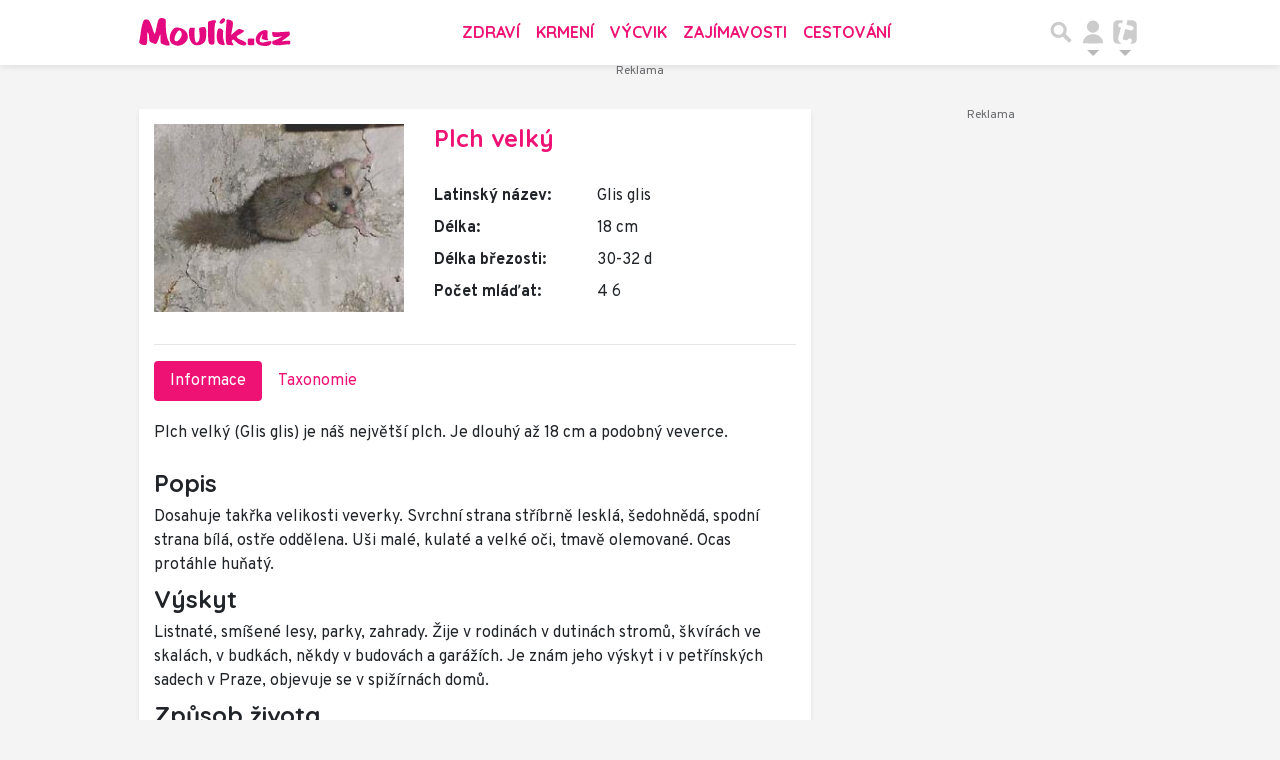

--- FILE ---
content_type: text/html; charset=utf-8
request_url: https://www.moulik.cz/plch-velky-1804
body_size: 21757
content:
<!DOCTYPE html>
<html lang="cs">
<head>
    <meta charset="utf-8">
    <title>Plch velký | Moulík.cz</title>
    <meta name="viewport" content="width=device-width, initial-scale=1.0, maximum-scale=1.0, user-scalable=no">
    <meta name="description" content="Plch velký (Glis glis) je náš největší plch. Je dlouhý až 18 cm a podobný veverce.

Popis
Dosahuje takřka velikosti veverky. Svrchní strana stříbrně...... Na webu Moulík.cz nejdete vše o domácích mazlíčcích a volně žijících zvířatech z celého světa.">
    <meta property="og:title" content="Plch velký | Moulík.cz" />
    <meta property="og:description" content="Plch velký (Glis glis) je náš největší plch. Je dlouhý až 18 cm a podobný veverce.

Popis
Dosahuje takřka velikosti veverky. Svrchní strana stříbrně...... Na webu Moulík.cz nejdete vše o domácích mazlíčcích a volně žijících zvířatech z celého světa.">
    <meta property="og:image" content="https://im.tiscali.cz/moulik/fotogalerie/profil/plch-velky.jpg">
    <meta name="keywords" content="pes,kočka,mazlíček,zvíře,morče,křeček,papoušek,králíček,chov,krmení,atlas zvířat">
    <meta property="og:type" content="website">
    <meta property="og:url" content="https://www.moulik.cz/plch-velky-1804">
    <meta property="og:locale" content="cs_CZ" />
    <meta name="robots" content="index,follow">
    <meta name="googlebot" content="all">
    <link rel="canonical" href="https://www.moulik.cz/plch-velky-1804">
    <link rel="previewimage" href="https://im.tiscali.cz/moulik/fotogalerie/profil/plch-velky.jpg" />
    <!-- styles -->
    <link rel="stylesheet" href="https://fonts.googleapis.com/css?family=Overpass:100,200,300,400,600,700,800,900|Quicksand:300,400,500,700&display=swap&subset=latin-ext">
    <link rel="stylesheet" href="https://www.moulik.cz/public/assets/fa/css/font-awesome.min.css">
    <link rel="stylesheet" href="https://www.moulik.cz/public/assets/material-icons/iconfont/material-icons.css">
    <link rel="stylesheet" href="https://www.moulik.cz/public/main.min.css?v0.0.165">
    <script>
        window.TISCALI_NAV_SETTINGS = {
            user: {
                service: "moulik",
                showEmail: 0,
                showDiscNotif: 1,
                fetchDiscNotif: 1
            }
        };
    </script>

    <script>
        Object.defineProperty(window, "tsVideoConfig", { value: {}, configurable: false });
        Object.defineProperties(window.tsVideoConfig, {
            adTagUrl: {
                value: "https://vh.adscale.de/vah?sid=70e338b4-fbe5-42aa-815a-863feca47ac8",
                configurable: false,
                writable: false,
            },
            blankAdTagUrl: {
                value: "https://vh.adscale.de/vah?sid=b8e056f5-61ab-4b24-b0a0-23d91039b32b",
                configurable: false,
                writable: false,
            },
            showAdvert: {
                value: true,
                configurable: false,
                writable: false,
            },
        });
    </script>

    <style>.main-menu{transition:transform .283s ease-in-out}.main-menu .navbar{box-shadow:0 2px 5px #e2e2e2;padding:.5rem 1rem;z-index:1002}.main-menu .navbar .btn-nav{border:none;height:48px;padding:0;width:32px}.main-menu .navbar .btn-nav:active,.main-menu .navbar .btn-nav:focus{outline:none}.main-menu .navbar .home-btn{display:block;height:48px;margin-bottom:0;margin-right:1rem;padding:0}.main-menu .navbar .home-btn a.home-link{align-items:center;display:flex;height:48px;justify-content:left}.main-menu .navbar .home-btn a.home-link img.logo{display:block;height:40px;width:auto}@media (max-width:539.98px){.main-menu .navbar .home-btn a.home-link img.logo{height:30px}.main-menu .navbar .home-btn{margin-right:0}}.main-menu .navbar .home-btn span.logo-alt{display:block;position:absolute;top:-1000px}.main-menu .navbar label.input-group-text{height:100%;position:absolute;right:0}.main-menu .navbar .main-toggler{color:#b9b9b9;position:relative;z-index:1}.main-menu .navbar .main-toggler .fa{color:#ccc;font-size:28px;line-height:32px}.main-menu .navbar .main-toggler:hover .fa,.main-menu .navbar .main-toggler[aria-expanded=true] .fa{color:#b9b9b9}.main-menu .navbar .main-toggler:not(.collapsed) .fa-bars:before{content:"\f00d"}.main-menu .navbar .main-toggler:not(.collapsed) .hamburger-logo{display:none}.main-menu .navbar .main-toggler:not(.collapsed) .close-logo{display:block}.main-menu .navbar .main-toggler .close-logo,.main-menu .navbar .main-toggler .hamburger-logo{clip-rule:evenodd;fill-rule:evenodd;height:32px;image-rendering:optimizeQuality;margin:0 auto;shape-rendering:geometricPrecision;text-rendering:geometricPrecision;width:32px}.main-menu .navbar .main-toggler .close-logo .close-logo-path,.main-menu .navbar .main-toggler .close-logo .hamburger-logo-path,.main-menu .navbar .main-toggler .hamburger-logo .close-logo-path,.main-menu .navbar .main-toggler .hamburger-logo .hamburger-logo-path{fill:#ccc;stroke:#ccc}.main-menu .navbar .main-toggler .close-logo{display:none}.main-menu .navbar .main-toggler:hover .close-logo .close-logo-path,.main-menu .navbar .main-toggler:hover .close-logo .hamburger-logo-path,.main-menu .navbar .main-toggler:hover .hamburger-logo .close-logo-path,.main-menu .navbar .main-toggler:hover .hamburger-logo .hamburger-logo-path,.main-menu .navbar .main-toggler[aria-expanded=true] .close-logo .close-logo-path,.main-menu .navbar .main-toggler[aria-expanded=true] .close-logo .hamburger-logo-path,.main-menu .navbar .main-toggler[aria-expanded=true] .hamburger-logo .close-logo-path,.main-menu .navbar .main-toggler[aria-expanded=true] .hamburger-logo .hamburger-logo-path{fill:#b9b9b9;stroke:#b9b9b9}.main-menu .navbar .menu-social-links,.main-menu .navbar .navbar-social-links{display:flex}.main-menu .navbar .menu-social-links a,.main-menu .navbar .navbar-social-links a{align-items:center;display:flex;height:30px;justify-content:center;margin-right:5px;width:30px}.main-menu .navbar .menu-social-links a:active,.main-menu .navbar .menu-social-links a:hover,.main-menu .navbar .navbar-social-links a:active,.main-menu .navbar .navbar-social-links a:hover{text-decoration:none}.main-menu .navbar .navbar-social-links{position:absolute;right:10px}@media only screen and (max-width:1400px){.main-menu .navbar .navbar-social-links{display:none}}.main-menu .navbar .menu-social-links{padding:.75rem}.main-menu .navbar .menu-social-links a{margin-right:7px}.main-menu .tiscali-dropdown-btn{color:#b9b9b9;position:relative}.main-menu .tiscali-dropdown-btn>.tiscali-logo{clip-rule:evenodd;fill-rule:evenodd;height:32px;image-rendering:optimizeQuality;margin:0 auto;shape-rendering:geometricPrecision;text-rendering:geometricPrecision;width:32px}.main-menu .tiscali-dropdown-btn>.tiscali-logo .tiscali-logo-path{fill:#ccc}.main-menu .tiscali-dropdown-btn:after{border-top-color:#b9b9b9;content:"";position:absolute}.main-menu .tiscali-dropdown-btn:after,.main-menu .tiscali-dropdown-btn:hover:after,.main-menu .tiscali-dropdown-btn[aria-expanded=true]:after{bottom:0;left:50%;margin:0;opacity:1;transform:translateX(-50%)}.main-menu .tiscali-dropdown-btn:hover[aria-expanded=true]:after,.main-menu .tiscali-dropdown-btn[aria-expanded=true][aria-expanded=true]:after{border-bottom:.3em solid #b9b9b9;border-top:0;opacity:1}.main-menu .tiscali-dropdown-btn:hover>.tiscali-logo .tiscali-logo-path,.main-menu .tiscali-dropdown-btn[aria-expanded=true]>.tiscali-logo .tiscali-logo-path{fill:#b9b9b9}.main-menu .tiscali-nav{background:#fff;box-shadow:0 1px 1px #e2e2e2;position:relative;z-index:1001}.main-menu .tiscali-nav .navbar-nav{align-items:start;flex-direction:row;flex-wrap:wrap}.main-menu .tiscali-nav .navbar-nav .nav-link{align-items:center;color:#212529;display:flex;font-family:Overpass,sans-serif;font-size:17px;line-height:24px;padding:.25rem .5rem;white-space:nowrap}.main-menu .tiscali-nav .navbar-nav .nav-link .tiscali-icon{display:block;transform:scale(.75)}.main-menu .tiscali-nav .navbar-nav .nav-link .icon-uschovna{background-image:url(https://cdn-static.tiscali.cz/tiscali-nav/tiscali-fav-1767866960545.png);background-position:0 0;height:32px;width:32px}.main-menu .tiscali-nav .navbar-nav .nav-link .icon-karaoketexty{background-image:url(https://cdn-static.tiscali.cz/tiscali-nav/tiscali-fav-1767866960545.png);background-position:-32px 0;height:32px;width:32px}.main-menu .tiscali-nav .navbar-nav .nav-link .icon-nasepenize{background-image:url(https://cdn-static.tiscali.cz/tiscali-nav/tiscali-fav-1767866960545.png);background-position:-64px 0;height:32px;width:32px}.main-menu .tiscali-nav .navbar-nav .nav-link .icon-tiscali{background-image:url(https://cdn-static.tiscali.cz/tiscali-nav/tiscali-fav-1767866960545.png);background-position:-96px 0;height:32px;width:32px}.main-menu .tiscali-nav .navbar-nav .nav-link .icon-osobnosti{background-image:url(https://cdn-static.tiscali.cz/tiscali-nav/tiscali-fav-1767866960545.png);background-position:-128px 0;height:32px;width:32px}.main-menu .tiscali-nav .navbar-nav .nav-link .icon-moulik{background-position:-160px 0}.main-menu .tiscali-nav .navbar-nav .nav-link .icon-moulik,.main-menu .tiscali-nav .navbar-nav .nav-link .icon-nedd{background-image:url(https://cdn-static.tiscali.cz/tiscali-nav/tiscali-fav-1767866960545.png);height:32px;width:32px}.main-menu .tiscali-nav .navbar-nav .nav-link .icon-nedd{background-position:-192px 0}.main-menu .tiscali-nav .navbar-nav .nav-link .icon-games{background-image:url(https://cdn-static.tiscali.cz/tiscali-nav/tiscali-fav-1767866960545.png);background-position:-224px 0;height:32px;width:32px}.main-menu .tiscali-nav .navbar-nav .nav-link .icon-profigamers{background-image:url(https://cdn-static.tiscali.cz/tiscali-nav/tiscali-fav-1767866960545.png);background-position:-256px 0;height:32px;width:32px}.main-menu .tiscali-nav .navbar-nav .nav-link .icon-fights{background-image:url(https://cdn-static.tiscali.cz/tiscali-nav/tiscali-fav-1767866960545.png);background-position:-288px 0;height:32px;width:32px}.main-menu .tiscali-nav .navbar-nav .nav-link .icon-dokina{background-image:url(https://cdn-static.tiscali.cz/tiscali-nav/tiscali-fav-1767866960545.png);background-position:-320px 0;height:32px;width:32px}.main-menu .tiscali-nav .navbar-nav .nav-link .icon-zestolu{background-image:url(https://cdn-static.tiscali.cz/tiscali-nav/tiscali-fav-1767866960545.png);background-position:-352px 0;height:32px;width:32px}.main-menu .tiscali-nav .navbar-nav .nav-link .icon-startupinsider{background-image:url(https://cdn-static.tiscali.cz/tiscali-nav/tiscali-fav-1767866960545.png);background-position:-384px 0;height:32px;width:32px}.main-menu .tiscali-nav .navbar-nav .nav-link .icon-czhity{background-image:url(https://cdn-static.tiscali.cz/tiscali-nav/tiscali-fav-1767866960545.png);background-position:-416px 0;height:32px;width:32px}.main-menu .tiscali-nav .navbar-nav .nav-item{width:20%}.main-menu .tiscali-nav .navbar-nav .nav-item:hover{background-color:#f7f7f7}@media (max-width:539.98px){.main-menu .tiscali-nav .navbar-nav .nav-item{width:33.3%}}.main-menu .tiscali-nav .navbar-nav .nav-item{width:50%}@media (min-width:540px){.main-menu .tiscali-nav .navbar-nav .nav-link{font-size:15px}}@media (min-width:1366px){.main-menu .tiscali-nav .navbar-nav{flex-flow:row nowrap;height:auto!important;margin:0;position:relative;top:0}.main-menu .tiscali-nav .navbar-nav.collapsing{display:none;transition:none}.main-menu .tiscali-nav .navbar-nav .nav-item{flex:1 1 auto;width:auto}.main-menu .tiscali-nav .navbar-nav .nav-link{background:none!important;display:block;font-size:12.3px;margin:0;padding:0 .5rem;text-align:center}.main-menu .tiscali-nav .navbar-nav .nav-link .tiscali-icon{display:none}.main-menu .tiscali-nav .navbar-nav .nav-link span.icon-text{display:block;height:24px;line-height:27px}}.main-menu .navbar-collapse.collapsing{transition:height .15s ease-in-out}.main-menu.main-menu-not-top.main-menu-scrolling-bottom{transform:translateY(-100%)}.main-menu .navbar .search-btn{color:#b9b9b9;position:relative}.main-menu .navbar .search-btn .close-logo,.main-menu .navbar .search-btn .search-logo{clip-rule:evenodd;fill-rule:evenodd;height:32px;image-rendering:optimizeQuality;margin:0 auto;shape-rendering:geometricPrecision;text-rendering:geometricPrecision;width:32px}.main-menu .navbar .search-btn .close-logo .close-logo-path,.main-menu .navbar .search-btn .close-logo .search-logo-path,.main-menu .navbar .search-btn .search-logo .close-logo-path,.main-menu .navbar .search-btn .search-logo .search-logo-path{fill:#ccc;stroke:#ccc}.main-menu .navbar .search-btn .close-logo{display:none}.main-menu .navbar .search-btn:hover .close-logo .close-logo-path,.main-menu .navbar .search-btn:hover .close-logo .search-logo-path,.main-menu .navbar .search-btn:hover .search-logo .close-logo-path,.main-menu .navbar .search-btn:hover .search-logo .search-logo-path,.main-menu .navbar .search-btn[aria-expanded=true] .close-logo .close-logo-path,.main-menu .navbar .search-btn[aria-expanded=true] .close-logo .search-logo-path,.main-menu .navbar .search-btn[aria-expanded=true] .search-logo .close-logo-path,.main-menu .navbar .search-btn[aria-expanded=true] .search-logo .search-logo-path{fill:#b9b9b9;stroke:#b9b9b9}.main-menu .search-form{background:transparent;display:flex;flex-wrap:nowrap;height:48px;left:0;opacity:0;pointer-events:none;position:absolute;right:0;top:-64px;transform:translateX(40px);transition:transform .15s,opacity .15s;width:0}.main-menu .search-form .search-bar{flex-grow:1;position:relative}.main-menu .search-form .search-bar .search-input{background:transparent;border:none;border-bottom:1px solid #ccc;font-size:1.25rem}.main-menu .search-form .search-bar .search-input:active,.main-menu .search-form .search-bar .search-input:focus{box-shadow:none}.main-menu .search-form .search-bar .search-autocomplete{background:#fff;border-top:1px solid #ccc;box-shadow:0 3px 4px 0 #e2e2e2;left:0;list-style:none;margin-bottom:0;max-height:65vh;overflow-y:auto;padding:0;position:absolute;top:calc(100% - 1px);width:100%}.main-menu .search-form .search-bar .search-autocomplete li.autocomplete-item{border-bottom:1px solid #252525}.main-menu .search-form .search-bar .search-autocomplete li.autocomplete-item:last-child{border-bottom:none!important}.main-menu .search-form .search-bar .search-autocomplete li.autocomplete-item a{display:inline-block;font-size:1rem;padding:.4rem .75rem;width:100%}.main-menu .search-form .search-bar .search-autocomplete li.autocomplete-item a img{-o-object-fit:contain;object-fit:contain}.main-menu .search-form .search-bar .search-autocomplete li.autocomplete-item.active{background:#f1f1f1}@media (max-width:539.98px){.main-menu .search-form .search-bar .search-autocomplete{box-sizing:content-box;left:-1rem;width:100vw}.main-menu .search-form .search-bar .search-autocomplete li.autocomplete-item a{padding:.4rem 1.75rem}}.main-menu .search-form .search-btn-close{display:block!important}@media (max-width:539.98px){.main-menu .search-form{left:0}}.main-menu.search-active .search-form{display:block;flex:1 0 0;height:auto;opacity:1;pointer-events:all;position:static;top:0;transform:translateX(0);width:auto;z-index:1}.main-menu.search-active .search-btn .search-logo{display:none}.main-menu.search-active .search-btn .close-logo{display:block}.main-menu.search-active .fa-search:before{content:"\f00d"}@media (min-width:948px){.main-menu.search-active .navbar-expand-lg .service-menu{display:none!important}}@media (min-width:1080px){.main-menu.search-active .navbar-expand-xl .service-menu{display:none!important}}@media (max-width:539.98px){.main-menu.search-active .home-btn,.main-menu.search-active .main-toggler,.main-menu.search-active .tiscali-dropdown-btn,.main-menu.search-active .user-btn{display:none!important}}.main-menu.search-active-out .search-form{opacity:0;transform:translateX(40px)}#blur-overlay{backdrop-filter:blur(10px);background:rgba(0,0,0,.6);bottom:0;display:block;left:0;pointer-events:all;position:absolute;right:0;top:0;transition:all 75ms linear;z-index:20}#blur-overlay.blur-hidden{display:none;pointer-events:none}#blur-overlay.blur-visuallyhidden{opacity:0;pointer-events:none}.main-menu .navbar .user-btn>.user-logo{clip-rule:evenodd;fill-rule:evenodd;height:24px;image-rendering:optimizeQuality;shape-rendering:geometricPrecision;text-rendering:geometricPrecision;width:24px}.main-menu .navbar .user-btn>.user-logo .user-logo-path{fill:#ccc}.main-menu .navbar .user-btn:after{border-top-color:#b9b9b9;content:"";position:absolute}.main-menu .navbar .user-btn:after,.main-menu .navbar .user-btn:hover:after,.main-menu .navbar .user-btn[aria-expanded=true]:after{bottom:0;left:50%;margin:0;opacity:1;transform:translateX(-50%)}.main-menu .navbar .user-btn:hover[aria-expanded=true]:after,.main-menu .navbar .user-btn[aria-expanded=true][aria-expanded=true]:after{border-bottom:.3em solid #b9b9b9;border-top:0;opacity:1}.main-menu .navbar .user-btn:hover>.user-logo .user-logo-path,.main-menu .navbar .user-btn[aria-expanded=true]>.user-logo .user-logo-path{fill:#b9b9b9}.main-menu .navbar .user-btn{color:#b9b9b9;position:relative}.main-menu .navbar .user-btn .user-logo{clip-rule:evenodd;fill-rule:evenodd;height:32px;image-rendering:optimizeQuality;margin:0 auto;shape-rendering:geometricPrecision;text-rendering:geometricPrecision;width:32px}.main-menu .navbar .user-btn .user-logo .user-logo-path{fill:#ccc;stroke:#ccc}.main-menu .navbar .user-btn .user-logo img{border-radius:4px;height:24px;margin:4px;width:24px}.main-menu .navbar .user-btn:hover .user-logo .user-logo-path,.main-menu .navbar .user-btn[aria-expanded=true] .user-logo .user-logo-path{fill:#b9b9b9;stroke:#b9b9b9}.main-menu .navbar .user-btn.show-notif-badge:before{background:#c00;border-radius:50%;color:#fff;content:"!";display:inline-block;font-family:monospace;font-size:.5rem;font-weight:700;height:12px;line-height:12px;padding:0;position:absolute;right:3px;top:26px;width:12px;z-index:1}.main-menu .tiscali-user{position:relative;z-index:1001}@media (max-width:947.98px){.main-menu .tiscali-user{max-width:100%!important;width:100%!important}}.main-menu .tiscali-user .navbar-nav{align-items:start;flex-direction:row;flex-wrap:wrap}@media (min-width:1366px){.main-menu .tiscali-user .navbar-nav{flex-flow:row nowrap;height:auto!important;margin:0;position:relative;top:0}.main-menu .tiscali-user .navbar-nav.collapsing{display:none;transition:none}}.main-menu .tiscali-user .navbar-nav .user-box{background:#fff;box-shadow:0 1px 1px #e2e2e2;color:#212529;margin-left:auto;overflow:hidden;width:100%}@media (min-width:540px){.main-menu .tiscali-user .navbar-nav .user-box{width:332px}}.main-menu .tiscali-user .navbar-nav .user-box span.notif-count{background:#c00;border-radius:.5rem;color:#fff;font-family:monospace;padding:0 .25rem;vertical-align:text-bottom}</style>
<script defer src="https://cdn-static.tiscali.cz/tiscali-nav/tiscali-nav.js?1767866960545"></script>
    <!-- icons -->
    <link rel="icon" sizes="16x16 32x32 64x64" href="https://www.moulik.cz/public/img/icon/favicon.ico">
    <link rel="apple-touch-icon-precomposed" sizes="57x57" href="https://www.moulik.cz/public/img/icon/apple-touch-icon-57x57.png">
    <link rel="apple-touch-icon-precomposed" sizes="114x114" href="https://www.moulik.cz/public/img/icon/apple-touch-icon-114x114.png">
    <link rel="apple-touch-icon-precomposed" sizes="72x72" href="https://www.moulik.cz/public/img/icon/apple-touch-icon-72x72.png">
    <link rel="apple-touch-icon-precomposed" sizes="144x144" href="https://www.moulik.cz/public/img/icon/apple-touch-icon-144x144.png">
    <link rel="apple-touch-icon-precomposed" sizes="60x60" href="https://www.moulik.cz/public/img/icon/apple-touch-icon-60x60.png">
    <link rel="apple-touch-icon-precomposed" sizes="120x120" href="https://www.moulik.cz/public/img/icon/apple-touch-icon-120x120.png">
    <link rel="apple-touch-icon-precomposed" sizes="76x76" href="https://www.moulik.cz/public/img/icon/apple-touch-icon-76x76.png">
    <link rel="apple-touch-icon-precomposed" sizes="152x152" href="https://www.moulik.cz/public/img/icon/apple-touch-icon-152x152.png">
    <link rel="icon" type="image/png" href="https://www.moulik.cz/public/img/icon/favicon-196x196.png" sizes="196x196">
    <link rel="icon" type="image/png" href="https://www.moulik.cz/public/img/icon/favicon-96x96.png" sizes="96x96">
    <link rel="icon" type="image/png" href="https://www.moulik.cz/public/img/icon/favicon-32x32.png" sizes="32x32">
    <link rel="icon" type="image/png" href="https://www.moulik.cz/public/img/icon/favicon-16x16.png" sizes="16x16">
    <link rel="icon" type="image/png" href="https://www.moulik.cz/public/img/icon/favicon-128.png" sizes="128x128">
    <meta name="application-name" content="Moulik.cz">
    <meta name="msapplication-TileColor" content="#FFFFFF">
    <meta name="msapplication-TileImage" content="https://www.moulik.cz/public/img/icon/mstile-144x144.png">
    <meta name="msapplication-square70x70logo" content="https://www.moulik.cz/public/img/icon/mstile-70x70.png">
    <meta name="msapplication-square150x150logo" content="https://www.moulik.cz/public/img/icon/mstile-150x150.png">
    <meta name="msapplication-wide310x150logo" content="https://www.moulik.cz/public/img/icon/mstile-310x150.png">
    <meta name="msapplication-square310x310logo" content="https://www.moulik.cz/public/img/icon/mstile-310x310.png">
    
        
        <script async src="https://www.googletagmanager.com/gtag/js?id=G-84NMH9B4Y4"></script>
        <script>
        window.dataLayer = window.dataLayer || [];
        function gtag(){dataLayer.push(arguments);}
        gtag('js', new Date());
        gtag('config', 'G-84NMH9B4Y4');
        </script>

        <script src="https://cdn-static.tiscali.cz/general/ga-events.js?v0.0.53"></script>
    

    

    
        <script>(function(){/*

        Copyright The Closure Library Authors.
        SPDX-License-Identifier: Apache-2.0
        */
        'use strict';var g=function(a){var b=0;return function(){return b<a.length?{done:!1,value:a[b++]}:{done:!0}}},l=this||self,m=/^[\w+/_-]+[=]{0,2}$/,p=null,q=function(){},r=function(a){var b=typeof a;if("object"==b)if(a){if(a instanceof Array)return"array";if(a instanceof Object)return b;var c=Object.prototype.toString.call(a);if("[object Window]"==c)return"object";if("[object Array]"==c||"number"==typeof a.length&&"undefined"!=typeof a.splice&&"undefined"!=typeof a.propertyIsEnumerable&&!a.propertyIsEnumerable("splice"))return"array";
        if("[object Function]"==c||"undefined"!=typeof a.call&&"undefined"!=typeof a.propertyIsEnumerable&&!a.propertyIsEnumerable("call"))return"function"}else return"null";else if("function"==b&&"undefined"==typeof a.call)return"object";return b},u=function(a,b){function c(){}c.prototype=b.prototype;a.prototype=new c;a.prototype.constructor=a};var v=function(a,b){Object.defineProperty(l,a,{configurable:!1,get:function(){return b},set:q})};var y=function(a,b){this.b=a===w&&b||"";this.a=x},x={},w={};var aa=function(a,b){a.src=b instanceof y&&b.constructor===y&&b.a===x?b.b:"type_error:TrustedResourceUrl";if(null===p)b:{b=l.document;if((b=b.querySelector&&b.querySelector("script[nonce]"))&&(b=b.nonce||b.getAttribute("nonce"))&&m.test(b)){p=b;break b}p=""}b=p;b&&a.setAttribute("nonce",b)};var z=function(){return Math.floor(2147483648*Math.random()).toString(36)+Math.abs(Math.floor(2147483648*Math.random())^+new Date).toString(36)};var A=function(a,b){b=String(b);"application/xhtml+xml"===a.contentType&&(b=b.toLowerCase());return a.createElement(b)},B=function(a){this.a=a||l.document||document};B.prototype.appendChild=function(a,b){a.appendChild(b)};var C=function(a,b,c,d,e,f){try{var k=a.a,h=A(a.a,"SCRIPT");h.async=!0;aa(h,b);k.head.appendChild(h);h.addEventListener("load",function(){e();d&&k.head.removeChild(h)});h.addEventListener("error",function(){0<c?C(a,b,c-1,d,e,f):(d&&k.head.removeChild(h),f())})}catch(n){f()}};var ba=l.atob("aHR0cHM6Ly93d3cuZ3N0YXRpYy5jb20vaW1hZ2VzL2ljb25zL21hdGVyaWFsL3N5c3RlbS8xeC93YXJuaW5nX2FtYmVyXzI0ZHAucG5n"),ca=l.atob("WW91IGFyZSBzZWVpbmcgdGhpcyBtZXNzYWdlIGJlY2F1c2UgYWQgb3Igc2NyaXB0IGJsb2NraW5nIHNvZnR3YXJlIGlzIGludGVyZmVyaW5nIHdpdGggdGhpcyBwYWdlLg=="),da=l.atob("RGlzYWJsZSBhbnkgYWQgb3Igc2NyaXB0IGJsb2NraW5nIHNvZnR3YXJlLCB0aGVuIHJlbG9hZCB0aGlzIHBhZ2Uu"),ea=function(a,b,c){this.b=a;this.f=new B(this.b);this.a=null;this.c=[];this.g=!1;this.i=b;this.h=c},F=function(a){if(a.b.body&&!a.g){var b=
        function(){D(a);l.setTimeout(function(){return E(a,3)},50)};C(a.f,a.i,2,!0,function(){l[a.h]||b()},b);a.g=!0}},D=function(a){for(var b=G(1,5),c=0;c<b;c++){var d=H(a);a.b.body.appendChild(d);a.c.push(d)}b=H(a);b.style.bottom="0";b.style.left="0";b.style.position="fixed";b.style.width=G(100,110).toString()+"%";b.style.zIndex=G(2147483544,2147483644).toString();b.style["background-color"]=I(249,259,242,252,219,229);b.style["box-shadow"]="0 0 12px #888";b.style.color=I(0,10,0,10,0,10);b.style.display=
        "flex";b.style["justify-content"]="center";b.style["font-family"]="Roboto, Arial";c=H(a);c.style.width=G(80,85).toString()+"%";c.style.maxWidth=G(750,775).toString()+"px";c.style.margin="24px";c.style.display="flex";c.style["align-items"]="flex-start";c.style["justify-content"]="center";d=A(a.f.a,"IMG");d.className=z();d.src=ba;d.style.height="24px";d.style.width="24px";d.style["padding-right"]="16px";var e=H(a),f=H(a);f.style["font-weight"]="bold";f.textContent=ca;var k=H(a);k.textContent=da;J(a,
        e,f);J(a,e,k);J(a,c,d);J(a,c,e);J(a,b,c);a.a=b;a.b.body.appendChild(a.a);b=G(1,5);for(c=0;c<b;c++)d=H(a),a.b.body.appendChild(d),a.c.push(d)},J=function(a,b,c){for(var d=G(1,5),e=0;e<d;e++){var f=H(a);b.appendChild(f)}b.appendChild(c);c=G(1,5);for(d=0;d<c;d++)e=H(a),b.appendChild(e)},G=function(a,b){return Math.floor(a+Math.random()*(b-a))},I=function(a,b,c,d,e,f){return"rgb("+G(Math.max(a,0),Math.min(b,255)).toString()+","+G(Math.max(c,0),Math.min(d,255)).toString()+","+G(Math.max(e,0),Math.min(f,
        255)).toString()+")"},H=function(a){a=A(a.f.a,"DIV");a.className=z();return a},E=function(a,b){0>=b||null!=a.a&&0!=a.a.offsetHeight&&0!=a.a.offsetWidth||(fa(a),D(a),l.setTimeout(function(){return E(a,b-1)},50))},fa=function(a){var b=a.c;var c="undefined"!=typeof Symbol&&Symbol.iterator&&b[Symbol.iterator];b=c?c.call(b):{next:g(b)};for(c=b.next();!c.done;c=b.next())(c=c.value)&&c.parentNode&&c.parentNode.removeChild(c);a.c=[];(b=a.a)&&b.parentNode&&b.parentNode.removeChild(b);a.a=null};var ia=function(a,b,c,d,e){var f=ha(c),k=function(n){n.appendChild(f);l.setTimeout(function(){f?(0!==f.offsetHeight&&0!==f.offsetWidth?b():a(),f.parentNode&&f.parentNode.removeChild(f)):a()},d)},h=function(n){document.body?k(document.body):0<n?l.setTimeout(function(){h(n-1)},e):b()};h(3)},ha=function(a){var b=document.createElement("div");b.className=a;b.style.width="1px";b.style.height="1px";b.style.position="absolute";b.style.left="-10000px";b.style.top="-10000px";b.style.zIndex="-10000";return b};var K={},L=null;var M=function(){},N="function"==typeof Uint8Array,O=function(a,b){a.b=null;b||(b=[]);a.j=void 0;a.f=-1;a.a=b;a:{if(b=a.a.length){--b;var c=a.a[b];if(!(null===c||"object"!=typeof c||Array.isArray(c)||N&&c instanceof Uint8Array)){a.g=b-a.f;a.c=c;break a}}a.g=Number.MAX_VALUE}a.i={}},P=[],Q=function(a,b){if(b<a.g){b+=a.f;var c=a.a[b];return c===P?a.a[b]=[]:c}if(a.c)return c=a.c[b],c===P?a.c[b]=[]:c},R=function(a,b,c){a.b||(a.b={});if(!a.b[c]){var d=Q(a,c);d&&(a.b[c]=new b(d))}return a.b[c]};
        M.prototype.h=N?function(){var a=Uint8Array.prototype.toJSON;Uint8Array.prototype.toJSON=function(){var b;void 0===b&&(b=0);if(!L){L={};for(var c="ABCDEFGHIJKLMNOPQRSTUVWXYZabcdefghijklmnopqrstuvwxyz0123456789".split(""),d=["+/=","+/","-_=","-_.","-_"],e=0;5>e;e++){var f=c.concat(d[e].split(""));K[e]=f;for(var k=0;k<f.length;k++){var h=f[k];void 0===L[h]&&(L[h]=k)}}}b=K[b];c=[];for(d=0;d<this.length;d+=3){var n=this[d],t=(e=d+1<this.length)?this[d+1]:0;h=(f=d+2<this.length)?this[d+2]:0;k=n>>2;n=(n&
        3)<<4|t>>4;t=(t&15)<<2|h>>6;h&=63;f||(h=64,e||(t=64));c.push(b[k],b[n],b[t]||"",b[h]||"")}return c.join("")};try{return JSON.stringify(this.a&&this.a,S)}finally{Uint8Array.prototype.toJSON=a}}:function(){return JSON.stringify(this.a&&this.a,S)};var S=function(a,b){return"number"!==typeof b||!isNaN(b)&&Infinity!==b&&-Infinity!==b?b:String(b)};M.prototype.toString=function(){return this.a.toString()};var T=function(a){O(this,a)};u(T,M);var U=function(a){O(this,a)};u(U,M);var ja=function(a,b){this.c=new B(a);var c=R(b,T,5);c=new y(w,Q(c,4)||"");this.b=new ea(a,c,Q(b,4));this.a=b},ka=function(a,b,c,d){b=new T(b?JSON.parse(b):null);b=new y(w,Q(b,4)||"");C(a.c,b,3,!1,c,function(){ia(function(){F(a.b);d(!1)},function(){d(!0)},Q(a.a,2),Q(a.a,3),Q(a.a,1))})};var la=function(a,b){V(a,"internal_api_load_with_sb",function(c,d,e){ka(b,c,d,e)});V(a,"internal_api_sb",function(){F(b.b)})},V=function(a,b,c){a=l.btoa(a+b);v(a,c)},W=function(a,b,c){for(var d=[],e=2;e<arguments.length;++e)d[e-2]=arguments[e];e=l.btoa(a+b);e=l[e];if("function"==r(e))e.apply(null,d);else throw Error("API not exported.");};var X=function(a){O(this,a)};u(X,M);var Y=function(a){this.h=window;this.a=a;this.b=Q(this.a,1);this.f=R(this.a,T,2);this.g=R(this.a,U,3);this.c=!1};Y.prototype.start=function(){ma();var a=new ja(this.h.document,this.g);la(this.b,a);na(this)};
        var ma=function(){var a=function(){if(!l.frames.googlefcPresent)if(document.body){var b=document.createElement("iframe");b.style.display="none";b.style.width="0px";b.style.height="0px";b.style.border="none";b.style.zIndex="-1000";b.style.left="-1000px";b.style.top="-1000px";b.name="googlefcPresent";document.body.appendChild(b)}else l.setTimeout(a,5)};a()},na=function(a){var b=Date.now();W(a.b,"internal_api_load_with_sb",a.f.h(),function(){var c;var d=a.b,e=l[l.btoa(d+"loader_js")];if(e){e=l.atob(e);
        e=parseInt(e,10);d=l.btoa(d+"loader_js").split(".");var f=l;d[0]in f||"undefined"==typeof f.execScript||f.execScript("var "+d[0]);for(;d.length&&(c=d.shift());)d.length?f[c]&&f[c]!==Object.prototype[c]?f=f[c]:f=f[c]={}:f[c]=null;c=Math.abs(b-e);c=1728E5>c?0:c}else c=-1;0!=c&&(W(a.b,"internal_api_sb"),Z(a,Q(a.a,6)))},function(c){Z(a,c?Q(a.a,4):Q(a.a,5))})},Z=function(a,b){a.c||(a.c=!0,a=new l.XMLHttpRequest,a.open("GET",b,!0),a.send())};(function(a,b){l[a]=function(c){for(var d=[],e=0;e<arguments.length;++e)d[e-0]=arguments[e];l[a]=q;b.apply(null,d)}})("__d3lUW8vwsKlB__",function(a){"function"==typeof window.atob&&(a=window.atob(a),a=new X(a?JSON.parse(a):null),(new Y(a)).start())});}).call(this);

        window.__d3lUW8vwsKlB__("[base64]");</script>

        <meta name="seznam-wmt" content="n6n2O13QnkvtVbxGPcZp6x4GrXdBl30C" />
    
    
    <script async defer src="https://cdn.performax.cz/yi/openwrap/openwrap_4228_tiscali.js"></script>
</head>
<body
        class="is-header-fixed  page--Animals page--detail"
        id="top"
        data-debug="False"
>

    <script type="text/javascript">var abp;</script>
    <script type="text/javascript" src="/adb/px.js?ch=1"></script>
    <script type="text/javascript" src="/adb/px.js?ch=2"></script>
    <script>var conf=[{selector:"#desktop-leader-top",zone:"leaderboard_rtb/moulik_cz"},{selector:".detail-adds",zone:"rectangle_rtb/moulik_cz"},{selector:".sidebar-block.pb-2",zone:"bigsquare_rtb/moulik_cz"}];!function(s,e,l){console.log("abp="+e.abp,l),e.abp&&e.addEventListener("load",function(){for(var e=0;e<l.length;e++){var o=l[e],n=o.zone,r=o.selector,t=s.querySelector(r);if(t){console.log("Inserting ",n," before ",r);var a="//delivery.performax.cz/"+n+"?format=js&async=1",c=s.createElement("script");c.type="text/javascript",c.async=!0,c.src=a,t.parentNode.insertBefore(c,t)}else console.log("Not found ",r)}})}(document,window,conf);</script>

    <div
            class="body-background"
            
    ></div>
    <div class="View" id="view">
        <div class="View-preloader">
            <div class="View-preloader-content">
                <!--
                <i class="fa fa-2x fa-spinner fa-pulse"></i>
                <br>
                -->
                <div class="preloader-animation">
                    <svg version="1.1" id="L4" xmlns="http://www.w3.org/2000/svg" xmlns:xlink="http://www.w3.org/1999/xlink" x="0px" y="0px" viewBox="-25 0 100 100" enable-background="new 0 0 0 0" xml:space="preserve">
                        <circle fill="#cc0066" stroke="none" cx="6" cy="50" r="6"><animate attributeName="opacity" dur="1s" values="0;1;0" repeatCount="indefinite" begin="0.1"/></circle>
                        <circle fill="#ef1275" stroke="none" cx="26" cy="50" r="6"><animate attributeName="opacity" dur="1s" values="0;1;0" repeatCount="indefinite" begin="0.2"/></circle>
                        <circle fill="#cc0066" stroke="none" cx="46" cy="50" r="6"><animate attributeName="opacity" dur="1s" values="0;1;0" repeatCount="indefinite" begin="0.3"/></circle>
                    </svg>
                </div>
                Načítání obsahu, prosím počkejte
            </div>
        </div>
        <header class="Header" id="header">
            <div class="Header-inner">

<div class="fixed-top main-menu mh-100 " id="main-menu">
	<nav
		class="navbar navbar-expand-xl navbar-light noselect ">
		<div class="container-fluid">
			
<h1 class="home-btn navbar-brand order-0">
    <a href="https://www.moulik.cz/" class="home-link"
        title="Moulik.cz"
        data-ga-category="navigation"
        data-ga-action="header-home-logo">
        <img src="https://www.moulik.cz/public/img/logo-moulikcz.svg" class="logo" alt="Moulík.cz">
    </a>
    <span class="logo-alt">Moulík.cz</span>
</h1>


			<div class="mr-auto me-auto order-1 order-xl-2"></div>

			
			<form id="nav-search-form" action="https://www.moulik.cz/hledani/" method="GET" autocomplete="off"
				class="search-form form-inline">
				<div class="form-group m-0 search-bar mr-3 me-3">
					<input type="text" class="form-control w-100 search-input" name="q"
						placeholder="Zadejte hledaný výraz..." value="">
					<ul class="search-autocomplete d-none" data-suggest-url="https://www.moulik.cz/hledani/ajax/suggest/">
					</ul>
				</div>
			</form>
			<button class="search-btn btn-nav navbar-toggler d-block invisible order-4 order-xl-5 ga-click" type="button"
				aria-controls="nav-search-form" aria-expanded="false" aria-label="Přepnout hledání" data-ga-category="navigation" 
				data-ga-action="nav-search-toggle">
				
					<svg class="search-logo" xmlns="http://www.w3.org/2000/svg" fill-rule="evenodd" clip-rule="evenodd" image-rendering="optimizeQuality" shape-rendering="geometricPrecision" text-rendering="geometricPrecision" viewBox="0 0 937 937">
  <defs/>
  <path class="search-logo-path" fill="#ccc" d="M602 526l175 176-5 9c-14 28-37 52-65 65l-9 5-175-174c-37 23-79 35-123 35-130 0-236-106-236-236s106-236 236-236 236 106 236 236c0 42-11 84-33 120zm-59-119c0-79-64-144-144-144-79 0-144 64-144 144 0 79 64 144 144 144 79 0 144-64 144-144z"/>
  <path fill="none" d="M0 0h937v937H0z"/>
</svg>

					<svg class="close-logo" xmlns="http://www.w3.org/2000/svg" fill-rule="evenodd" clip-rule="evenodd" image-rendering="optimizeQuality" shape-rendering="geometricPrecision" text-rendering="geometricPrecision" viewBox="0 0 625 625">
  <defs/>
  <path class="close-logo-path" fill="#ccc" d="M256 313l-99-99 5-10c9-18 24-33 42-42l10-5 100 100 100-100 10 5c18 9 33 24 42 42l5 10-99 99 99 99-5 10c-9 18-24 33-42 42l-10 5-100-100-100 100-10-5c-18-9-33-24-42-42l-5-10 99-99z"/>
  <path fill="none" d="M0 0h625v625H0z"/>
</svg>

				
			</button>
			

			
	
			<button class="user-btn dropdown-toggle btn-nav d-block invisible navbar-toggler collapsed order-4 order-xl-5 ga-click" 
				type="button" aria-controls="tiscali-user" aria-expanded="false" aria-label="Přepnout navigaci"
				data-ga-category="navigation" data-ga-action="nav-user-toggle" data-bs-target="#tiscali-user">
				<svg class="user-logo" xmlns="http://www.w3.org/2000/svg" fill-rule="evenodd" clip-rule="evenodd" image-rendering="optimizeQuality" shape-rendering="geometricPrecision" text-rendering="geometricPrecision" viewBox="0 0 2494 2494">
  <defs/>
  <path class="user-logo-path" fill="#ccc" d="M773 830c0-262 213-474 474-474 262 0 474 213 474 474 0 262-213 474-474 474-262 0-474-213-474-474zM457 2119c0-388 355-703 791-703s791 315 791 703c-511 26-1069 26-1580 0h-2z"/>
  <path fill="none" d="M0 0h2494v2494H0z"/>
</svg>

			</button>
			


			<button class="navbar-toggler main-toggler order-last order-last btn-nav collapsed invisible ga-click" type="button" 
				aria-controls="navbar-target" aria-expanded="false" data-target="" aria-label="Toggle navigation"
				data-ga-category="navigation" data-ga-action="nav-menu-toggle" data-bs-target="#navbar-target">
				
					<svg class="hamburger-logo" xmlns="http://www.w3.org/2000/svg" fill-rule="evenodd" clip-rule="evenodd" image-rendering="optimizeQuality" shape-rendering="geometricPrecision" text-rendering="geometricPrecision" viewBox="0 0 1073 1073">
  <defs/>
  <path class="hamburger-logo-path" fill="#ccc" d="M198 706c-11 37-11 77 0 113h676c11-37 11-77 0-113H198zm0-226c-11 37-11 77 0 113h676c11-37 11-77 0-113H198zm0-226c-11 37-11 77 0 113h676c11-37 11-77 0-113H198z"/>
  <path fill="none" d="M0 0h1073v1073H0z"/>
</svg>

					<svg class="close-logo" xmlns="http://www.w3.org/2000/svg" fill-rule="evenodd" clip-rule="evenodd" image-rendering="optimizeQuality" shape-rendering="geometricPrecision" text-rendering="geometricPrecision" viewBox="0 0 625 625">
  <defs/>
  <path class="close-logo-path" fill="#ccc" d="M256 313l-99-99 5-10c9-18 24-33 42-42l10-5 100 100 100-100 10 5c18 9 33 24 42 42l5 10-99 99 99 99-5 10c-9 18-24 33-42 42l-10 5-100-100-100 100-10-5c-18-9-33-24-42-42l-5-10 99-99z"/>
  <path fill="none" d="M0 0h625v625H0z"/>
</svg>

				
			</button>

			<button class="tiscali-dropdown-btn dropdown-toggle btn-nav d-block invisible navbar-toggler order-4 order-xl-5 ga-click collapsed"
				type="button" aria-controls="tiscali-nav" aria-expanded="false" data-bs-target="#tiscali-nav"
				aria-label="Přepnout navigaci" data-ga-category="navigation" data-ga-action="nav-sites-toggle">
				<svg class="tiscali-logo" xmlns="http://www.w3.org/2000/svg" fill-rule="evenodd" clip-rule="evenodd" image-rendering="optimizeQuality" shape-rendering="geometricPrecision" text-rendering="geometricPrecision" viewBox="0 0 3764 3764">
  <defs/>
  <path class="tiscali-logo-path" fill="#ccc" d="M986 510h653c-6 16-11 32-15 49l-85 317-55-15c-33-9-67-16-100-22h-4c-145-18-250 48-288 190-51 192 88 296 257 341l55 15-256 955c-24 91-54 201-61 295-8 110 11 219 63 316 77 144 196 241 338 304H987c-262 0-476-214-476-476V987c0-262 214-476 476-476zm1165 0h627c262 0 476 214 476 476v1792c0 262-214 476-476 476h-286c90-74 162-166 193-281 19-70 9-139-29-201-37-62-92-103-162-122-132-35-236 19-305 133-19 32-50 73-88 84-35 6-109-12-141-21l-192-51c-45-12-138-42-151-96-9-38 28-181 38-220l257-959 564 151c32 9 65 14 98 17 146 21 256-39 295-184 12-46 16-95 2-141v-2c-37-114-151-169-258-198l-564-151 85-317c17-63 25-127 18-185z"/>
  <path fill="none" d="M0 0h3764v3764H0z"/>
</svg>

			</button>

			<div class="collapse navbar-collapse order-last order-xl-1 service-menu"
				id="navbar-target" data-bs-parent="#main-menu">
				<ul class="navbar-nav text-uppercase 
mr-auto ml-3
">
					
<li class="nav-item"><a class="nav-link text-uppercase navlink-category" href="https://www.moulik.cz/archiv/zdravi">Zdraví</a></li>
<li class="nav-item"><a class="nav-link text-uppercase navlink-category" href="https://www.moulik.cz/archiv/krmeni">Krmení</a></li>
<li class="nav-item"><a class="nav-link text-uppercase navlink-category" href="https://www.moulik.cz/archiv/vycvik">Výcvik</a></li>
<li class="nav-item"><a class="nav-link text-uppercase navlink-category" href="https://www.moulik.cz/archiv/zajimavosti">Zajímavosti</a></li>
<li class="nav-item"><a class="nav-link text-uppercase navlink-category" href="https://www.moulik.cz/archiv/cestovani">Cestování</a></li>

				</ul>
			</div>
		</div>
		<div class="navbar-social-links">
			
		</div>
	</nav>
	<nav class="tiscali-nav">
		<ul class="navbar-nav collapse navbar-collapse" id="tiscali-nav" data-bs-parent="#main-menu">
			
			
			
				<li class="nav-item">
					<a class="nav-link" href="https://www.tiscali.cz/" data-ga-category="external" data-ga-action="nav-link" title="Jeden z nejznámějších a nejdéle fungujících českých informačních portálů">
						<span class="icon-wrap">
							<span class="tiscali-icon icon-tiscali"></span>
						</span>
						<span class="icon-text">Tiscali.cz</span>
					</a>
				</li>
			
			
				<li class="nav-item">
					<a class="nav-link" href="https://zpravy.tiscali.cz/" data-ga-category="external" data-ga-action="nav-link" title="Kompletní denní zpravodajství z domova i ze zahraničí">
						<span class="icon-wrap">
							<span class="tiscali-icon icon-tiscali"></span>
						</span>
						<span class="icon-text">Zprávy</span>
					</a>
				</li>
			
			
				<li class="nav-item">
					<a class="nav-link" href="https://sport.tiscali.cz/" data-ga-category="external" data-ga-action="nav-link" title="Sportovní zprávy a videa z celého světa">
						<span class="icon-wrap">
							<span class="tiscali-icon icon-tiscali"></span>
						</span>
						<span class="icon-text">Sport</span>
					</a>
				</li>
			
			
				<li class="nav-item">
					<a class="nav-link" href="https://zeny.tiscali.cz/" data-ga-category="external" data-ga-action="nav-link" title="Magazín plný zajímavostí pro ženy">
						<span class="icon-wrap">
							<span class="tiscali-icon icon-tiscali"></span>
						</span>
						<span class="icon-text">Ženy</span>
					</a>
				</li>
			
			
				<li class="nav-item">
					<a class="nav-link" href="https://cestovani.tiscali.cz/" data-ga-category="external" data-ga-action="nav-link" title="V cestovatelské sekci Tiscali.cz nabízíme pro každého něco">
						<span class="icon-wrap">
							<span class="tiscali-icon icon-tiscali"></span>
						</span>
						<span class="icon-text">Cestování</span>
					</a>
				</li>
			
			
				<li class="nav-item">
					<a class="nav-link" href="https://games.tiscali.cz/" data-ga-category="external" data-ga-action="nav-link" title="Český herní web se zaměřením na počítačové hry a videohry">
						<span class="icon-wrap">
							<span class="tiscali-icon icon-games"></span>
						</span>
						<span class="icon-text">Games.cz</span>
					</a>
				</li>
			
			
				<li class="nav-item">
					<a class="nav-link" href="https://www.profigamers.cz/" data-ga-category="external" data-ga-action="nav-link" title="Web věnovaný esportu a esportovým hrám">
						<span class="icon-wrap">
							<span class="tiscali-icon icon-profigamers"></span>
						</span>
						<span class="icon-text">Profigamers.cz</span>
					</a>
				</li>
			
			
				<li class="nav-item">
					<a class="nav-link" href="https://www.zestolu.cz/" data-ga-category="external" data-ga-action="nav-link" title="ZeStolu.cz je zpravodajský a databázový web o deskových hrách, wargamingu a stolních hrách na hrdiny neboli TTRPG.">
						<span class="icon-wrap">
							<span class="tiscali-icon icon-zestolu"></span>
						</span>
						<span class="icon-text">ZeStolu.cz</span>
					</a>
				</li>
			
			
				<li class="nav-item">
					<a class="nav-link" href="https://www.osobnosti.cz/" data-ga-category="external" data-ga-action="nav-link" title="Největší databáze filmů a osobností">
						<span class="icon-wrap">
							<span class="tiscali-icon icon-osobnosti"></span>
						</span>
						<span class="icon-text">Osobnosti.cz</span>
					</a>
				</li>
			
			
				<li class="nav-item">
					<a class="nav-link" href="https://www.karaoketexty.cz/" data-ga-category="external" data-ga-action="nav-link" title="Na tomto serveru naleznete především texty písní českých a zahraničních interpretů">
						<span class="icon-wrap">
							<span class="tiscali-icon icon-karaoketexty"></span>
						</span>
						<span class="icon-text">Karaoketexty.cz</span>
					</a>
				</li>
			
			
				<li class="nav-item">
					<a class="nav-link" href="https://www.uschovna.cz/" data-ga-category="external" data-ga-action="nav-link" title="Posílejte soubory do 30 GB snadno, bezpečně a neomezenou rychlostí">
						<span class="icon-wrap">
							<span class="tiscali-icon icon-uschovna"></span>
						</span>
						<span class="icon-text">Úschovna.cz</span>
					</a>
				</li>
			
			
				<li class="nav-item">
					<a class="nav-link" href="https://nedd.tiscali.cz/" data-ga-category="external" data-ga-action="nav-link" title="Výběr zajímavostí a novinek ze světa vědy a vědeckého výzkumu">
						<span class="icon-wrap">
							<span class="tiscali-icon icon-nedd"></span>
						</span>
						<span class="icon-text">Nedd.cz</span>
					</a>
				</li>
			
			
				<li class="nav-item">
					<a class="nav-link" href="https://www.moulik.cz/" data-ga-category="external" data-ga-action="nav-link" title="Web o domácích mazlíčcích a volně žijících zvířatech z celého světa">
						<span class="icon-wrap">
							<span class="tiscali-icon icon-moulik"></span>
						</span>
						<span class="icon-text">Moulík.cz</span>
					</a>
				</li>
			
			
				<li class="nav-item">
					<a class="nav-link" href="https://www.fights.cz/" data-ga-category="external" data-ga-action="nav-link" title="Český sportovní web, který se zaměřuje na MMA">
						<span class="icon-wrap">
							<span class="tiscali-icon icon-fights"></span>
						</span>
						<span class="icon-text">Fights.cz</span>
					</a>
				</li>
			
			
				<li class="nav-item">
					<a class="nav-link" href="https://dokina.tiscali.cz/" data-ga-category="external" data-ga-action="nav-link" title="Dokina.cz nabízí nejpřehlednější program kin na českém internetu">
						<span class="icon-wrap">
							<span class="tiscali-icon icon-dokina"></span>
						</span>
						<span class="icon-text">Dokina.cz</span>
					</a>
				</li>
			
			
				<li class="nav-item">
					<a class="nav-link" href="https://czhity.tiscali.cz/" data-ga-category="external" data-ga-action="nav-link" title="Unikátní webový projekt, na kterém najdete texty, akordy, noty a bicí linky k největším českým hitům">
						<span class="icon-wrap">
							<span class="tiscali-icon icon-czhity"></span>
						</span>
						<span class="icon-text">CZhity.cz</span>
					</a>
				</li>
			
			
				<li class="nav-item">
					<a class="nav-link" href="https://www.nasepenize.cz/" data-ga-category="external" data-ga-action="nav-link" title="Finance a vše co s nimi souvisí">
						<span class="icon-wrap">
							<span class="tiscali-icon icon-nasepenize"></span>
						</span>
						<span class="icon-text">Našepeníze.cz</span>
					</a>
				</li>
			
			
				<li class="nav-item">
					<a class="nav-link" href="https://www.startupinsider.cz" data-ga-category="external" data-ga-action="nav-link" title="Web zaměřující se na startupy a dění kolem nich.">
						<span class="icon-wrap">
							<span class="tiscali-icon icon-startupinsider"></span>
						</span>
						<span class="icon-text">StartupInsider.cz</span>
					</a>
				</li>
			
			
		</ul>
	</nav>

	
	<nav class="tiscali-user container px-0">
		<div class="navbar-nav collapse navbar-collapse" id="tiscali-user" data-bs-parent="#main-menu">
			<div class="user-box">
				<p class="text-center m-0 p-2"><i class="fa fa-spinner fa-pulse fa-3x fa-fw"></i></p>
			</div>
		</div>
	</nav>
	
</div>

</div>
        </header>
        <main class="Main" id="main">
            <div class="header-spacer"></div>
            
                <div class="container-fluid bbtitle text-center mb-3 d-none d-xl-block">
                    <div id="desktop-leader-top"></div>
                </div>
            

            



<div class="view-wrapper">
    <div class="container">
        <div class="row">
            <div class="col">
                <div class="view-wrapper-column">

                    <!--
                    <div>
                    <h3>debug</h3>
                    <p>
                    
                        <a href="/taxonomie/zivocichove-1">
                            živočichové Říše
                        </a>
                         | 
                    
                        <a href="/taxonomie/strunatci-4">
                            strunatci Kmen
                        </a>
                         | 
                    
                        <a href="/taxonomie/obratlovci-37">
                            obratlovci Podkmen
                        </a>
                         | 
                    
                        <a href="/taxonomie/savci-166">
                            savci Třída
                        </a>
                         | 
                    
                        <a href="/taxonomie/hlodavci-628">
                            hlodavci Řád
                        </a>
                         | 
                    
                        <a href="/taxonomie/plchoviti-2206">
                            plchovití Čeleď
                        </a>
                        
                    
                    </p>
                    <a href="/plch-velky-1804">Plch velký</a>
                    <p>Plch velký (Glis glis) je náš největší plch. Je dlouhý až 18 cm a podobný veverce.

&lt;h2&gt;Popis&lt;/h2&gt;
Dosahuje takřka velikosti veverky. Svrchní strana stříbrně lesklá, šedohnědá, spodní strana bílá, ostře oddělena. Uši malé, kulaté a velké oči, tmavě olemované. Ocas protáhle huňatý.

&lt;h2&gt;Výskyt&lt;/h2&gt;
Listnaté, smíšené lesy, parky, zahrady. Žije v rodinách v dutinách stromů, škvírách ve skalách, v budkách, někdy v budovách a garážích. Je znám jeho výskyt i v petřínských sadech v Praze, objevuje se v spižírnách domů.

&lt;h2&gt;Způsob života&lt;/h2&gt;
Aktivní za soumraku a v noci. Píští a hvízdá. Občas si vytváří letní zásoby, nikdy ne zimní. Potravou jsou mu listy, pupeny, kůra, žaludy, bukvice, ořechy, bobule, plody, někdy i hmyz, vejce a ptačí mláďata.

Velmi dobře šplhá a skáče. Zimní spánek – přežívá ve stavu strnulosti v období (říjen až květen) v dírách v zemi, které si sám vyhrabal.

&lt;h2&gt;Vývoj&lt;/h2&gt;
Samice rodí 1× za rok 4–6 holých slepých mláďat. Březost trvá 30–32 dní. Už po 8 týdnech jsou samostatná.</p>
                    </div>
                    -->

                    <!--
                    <p>
                        is mobile: False
                    </p>
                    -->

                    <section class="section section--detail">
                        <div class="row row-grid">
                            <div class="col col-xl-fixed-left">


                                <div class="Animals-detail height-control-content">


                                    <div class="detail-heading">

                                        <div class="row">

                                            <div class="col-md-5">

                                                <div class="img-animal-container">
                                                    <img
                                                            src="https://im.tiscali.cz/moulik/fotogalerie/profil/plch-velky.jpg"
                                                            class="thumbnail shadow--0"
                                                            alt="Plch velký"
                                                    >
                                                </div>

                                            </div>

                                            <div class="col-md-7">

                                                <h2 class="title title--page">Plch velký</h2>

                                                <dl class="row">

                                                    

                                                    
                                                    <dt class="col-sm-5">
                                                        Latinský název:
                                                    </dt>
                                                    <dd class="col-sm-7">
                                                        Glis glis
                                                    </dd>
                                                    

                                                    
                                                    <dt class="col-sm-5">
                                                        Délka:
                                                    </dt>
                                                    <dd class="col-sm-7">
                                                        18 cm
                                                    </dd>
                                                    
                                                    <dt class="col-sm-5">
                                                        Délka březosti:
                                                    </dt>
                                                    <dd class="col-sm-7">
                                                        30-32 d
                                                    </dd>
                                                    
                                                    <dt class="col-sm-5">
                                                        Počet mláďat:
                                                    </dt>
                                                    <dd class="col-sm-7">
                                                        4   6
                                                    </dd>
                                                    

                                                </dl>

                                            </div>


                                        </div>

                                    </div>

                            
                                
                                    <hr class="d-none d-md-block">


                                    <div class="detail-tabs tabs-accordion">

                                        


                                        <!-- TAB NAV -->
                                        <ul
                                                id="AnimalsDetailTabs"
                                                class="nav nav-pills"
                                                role="tablist"
                                        >
                                            
                                            <li class="nav-item">
                                                <a
                                                        id="AnimalsDetailTabs_tab--A"
                                                        href="#AnimalsDetailTabs_pane--A"
                                                        class="nav-link active"
                                                        data-toggle="tab"
                                                        title="Informace"
                                                        data-ga-category="taxonomy"
                                                        data-ga-action="animal-tab"
                                                        role="tab"
                                                >
                                                    Informace
                                                </a>
                                            </li>
                                            

                                            
                                            <li class="nav-item">
                                                <a
                                                        id="AnimalsDetailTabs_tab--B"
                                                        href="#AnimalsDetailTabs_pane--B"
                                                        class="nav-link "
                                                        data-toggle="tab"
                                                        title="Taxonomie"
                                                        data-ga-category="taxonomy"
                                                        data-ga-action="animal-tab"
                                                        role="tab"
                                                >
                                                    Taxonomie
                                                </a>
                                            </li>
                                            


                                        </ul>
                                        <!-- // TAB NAV -->


                                        <!-- TAB CONTENT -->
                                        <div
                                                id="AnimalsDetailContent"
                                                class="tab-content"
                                                role="tablist"
                                        >
                                            <!-- item -->
                                            <div
                                                    id="AnimalsDetailTabs_pane--A"
                                                    class="card tab-pane fade show active"
                                                    role="tabpanel"
                                                    aria-labelledby="AnimalsDetailTabs_tab--A"
                                            >
                                                <div
                                                        class="card-header"
                                                        role="tab"
                                                        id="heading-A"
                                                >
                                                    <a
                                                            data-toggle="collapse"
                                                            href="#collapse-A"
                                                            data-parent="#AnimalsDetailContent"
                                                            aria-expanded="true"
                                                            aria-controls="collapse-A"
                                                            class="accordion-trigger"
                                                            title="Informace"
                                                            data-ga-category="taxonomy"
                                                            data-ga-action="animal-tab-collapse"
                                                    >
                                                        Informace
                                                        &nbsp;
                                                        <i class="material-icons if-open">keyboard_arrow_up</i>
                                                        <i class="material-icons if-closed">keyboard_arrow_down</i>
                                                    </a>
                                                </div>
                                                <div
                                                        id="collapse-A"
                                                        class="collapse show"
                                                        role="tabpanel"
                                                        aria-labelledby="heading-A"
                                                >
                                                    <div
                                                            class="card-body"
                                                    >
                                                        <!-- item content -->

                                                        <div class="user-content">

                                                            <p>
                                                                Plch velký (Glis glis) je náš největší plch. Je dlouhý až 18 cm a podobný veverce.

<h2>Popis</h2>
Dosahuje takřka velikosti veverky. Svrchní strana stříbrně lesklá, šedohnědá, spodní strana bílá, ostře oddělena. Uši malé, kulaté a velké oči, tmavě olemované. Ocas protáhle huňatý.

<h2>Výskyt</h2>
Listnaté, smíšené lesy, parky, zahrady. Žije v rodinách v dutinách stromů, škvírách ve skalách, v budkách, někdy v budovách a garážích. Je znám jeho výskyt i v petřínských sadech v Praze, objevuje se v spižírnách domů.

<h2>Způsob života</h2>
Aktivní za soumraku a v noci. Píští a hvízdá. Občas si vytváří letní zásoby, nikdy ne zimní. Potravou jsou mu listy, pupeny, kůra, žaludy, bukvice, ořechy, bobule, plody, někdy i hmyz, vejce a ptačí mláďata.

Velmi dobře šplhá a skáče. Zimní spánek – přežívá ve stavu strnulosti v období (říjen až květen) v dírách v zemi, které si sám vyhrabal.

<h2>Vývoj</h2>
Samice rodí 1× za rok 4–6 holých slepých mláďat. Březost trvá 30–32 dní. Už po 8 týdnech jsou samostatná.
                                                            </p>

                                                        </div>

                                                        <!-- // item content -->
                                                    </div>
                                                </div>
                                            </div>
                                            <!-- // item -->
                                            <!-- item -->
                                            
                                            <div
                                                    id="AnimalsDetailTabs_pane--B"
                                                    class="card tab-pane fade "
                                                    role="tabpanel"
                                                    aria-labelledby="AnimalsDetailTabs_tab--B"
                                            >
                                                <div
                                                        class="card-header"
                                                        role="tab"
                                                        id="heading-B"
                                                >
                                                    <a
                                                            data-toggle="collapse"
                                                            href="#collapse-B"
                                                            data-parent="#AnimalsDetailContent"
                                                            aria-expanded="true"
                                                            aria-controls="collapse-B"
                                                            class="accordion-trigger"
                                                            title="Taxonomie"
                                                            data-ga-category="taxonomy"
                                                            data-ga-action="animal-tab-collapse"
                                                    >
                                                        Taxonomie
                                                        &nbsp;
                                                        <i class="material-icons if-open">keyboard_arrow_up</i>
                                                        <i class="material-icons if-closed">keyboard_arrow_down</i>
                                                    </a>
                                                </div>
                                                <div
                                                        id="collapse-B"
                                                        class="collapse "
                                                        role="tabpanel"
                                                        aria-labelledby="heading-B"
                                                >
                                                    <div
                                                            class="card-body"
                                                    >
                                                        <!-- item content -->


                                                        <div class="row justify-content-md-center">
                                                            <div class="col col-md-10">



                                                                <dl class="row">


                                                                    
                                                                    <dt class="col-sm-5">
                                                                        Říše:
                                                                    </dt>
                                                                    <dd class="col-sm-7">
                                                                        <a href="/taxonomie/zivocichove-1"
                                                                            title="živočichové"
                                                                            data-ga-category="taxonomy"
                                                                            data-ga-action="category">
                                                                            živočichové
                                                                        </a>
                                                                    </dd>
                                                                    
                                                                    <dt class="col-sm-5">
                                                                        Kmen:
                                                                    </dt>
                                                                    <dd class="col-sm-7">
                                                                        <a href="/taxonomie/strunatci-4"
                                                                            title="strunatci"
                                                                            data-ga-category="taxonomy"
                                                                            data-ga-action="category">
                                                                            strunatci
                                                                        </a>
                                                                    </dd>
                                                                    
                                                                    <dt class="col-sm-5">
                                                                        Podkmen:
                                                                    </dt>
                                                                    <dd class="col-sm-7">
                                                                        <a href="/taxonomie/obratlovci-37"
                                                                            title="obratlovci"
                                                                            data-ga-category="taxonomy"
                                                                            data-ga-action="category">
                                                                            obratlovci
                                                                        </a>
                                                                    </dd>
                                                                    
                                                                    <dt class="col-sm-5">
                                                                        Třída:
                                                                    </dt>
                                                                    <dd class="col-sm-7">
                                                                        <a href="/taxonomie/savci-166"
                                                                            title="savci"
                                                                            data-ga-category="taxonomy"
                                                                            data-ga-action="category">
                                                                            savci
                                                                        </a>
                                                                    </dd>
                                                                    
                                                                    <dt class="col-sm-5">
                                                                        Řád:
                                                                    </dt>
                                                                    <dd class="col-sm-7">
                                                                        <a href="/taxonomie/hlodavci-628"
                                                                            title="hlodavci"
                                                                            data-ga-category="taxonomy"
                                                                            data-ga-action="category">
                                                                            hlodavci
                                                                        </a>
                                                                    </dd>
                                                                    
                                                                    <dt class="col-sm-5">
                                                                        Čeleď:
                                                                    </dt>
                                                                    <dd class="col-sm-7">
                                                                        <a href="/taxonomie/plchoviti-2206"
                                                                            title="plchovití"
                                                                            data-ga-category="taxonomy"
                                                                            data-ga-action="category">
                                                                            plchovití
                                                                        </a>
                                                                    </dd>
                                                                    


                                                                </dl>



                                                            </div>
                                                        </div>


                                                        <!-- // item content -->
                                                    </div>
                                                </div>
                                            </div>
                                            
                                            <!-- // item -->


                                        </div>
                                        <!-- // TAB CONTENT -->



                                    </div>
                                
                            

                                    <hr class="d-none d-md-block">


                                    
                                    
                                    <div class="detail-similar">

                                        <h3 class="title title--section">
                                            Podobná zvířata
                                        </h3>

                                        <div class="row">

                                            
                                            <!-- item -->
                                            <div class="col-12 col-md-4">

                                                <a
                                                        href="/plch-lesni-1805"
                                                        class="card card--animal mb-2 mb-md-0"
                                                        title="Plch lesní"
                                                        data-ga-category="taxonomy"
                                                        data-ga-action="animal"
                                                >
                                                    <div class="card-img-top">
                                                        <img
                                                                src="https://im.tiscali.cz/moulik/fotogalerie/profil/plch-lesni.jpg"
                                                                class="inner-img"
                                                                alt="Plch lesní"
                                                        >
                                                    </div>
                                                    <div class="card-body">
                                                        <h5
                                                                class="card-title"
                                                        >
                                                            Plch lesní
                                                        </h5>
                                                    </div>
                                                </a>

                                            </div>
                                            <!-- item -->
                                            
                                            <!-- item -->
                                            <div class="col-12 col-md-4">

                                                <a
                                                        href="/plch-pustinny-2865"
                                                        class="card card--animal mb-2 mb-md-0"
                                                        title="Plch pustinný"
                                                        data-ga-category="taxonomy"
                                                        data-ga-action="animal"
                                                >
                                                    <div class="card-img-top">
                                                        <img
                                                                src="https://im.tiscali.cz/moulik/fotogalerie/profil/plch-pustinny.jpg"
                                                                class="inner-img"
                                                                alt="Plch pustinný"
                                                        >
                                                    </div>
                                                    <div class="card-body">
                                                        <h5
                                                                class="card-title"
                                                        >
                                                            Plch pustinný
                                                        </h5>
                                                    </div>
                                                </a>

                                            </div>
                                            <!-- item -->
                                            
                                            <!-- item -->
                                            <div class="col-12 col-md-4">

                                                <a
                                                        href="/plch-kamerunsky-2702"
                                                        class="card card--animal mb-2 mb-md-0"
                                                        title="Plch kamerunský"
                                                        data-ga-category="taxonomy"
                                                        data-ga-action="animal"
                                                >
                                                    <div class="card-img-top">
                                                        <img
                                                                src="https://im.tiscali.cz/moulik/fotogalerie/profil/nophoto.jpg"
                                                                class="inner-img"
                                                                alt="Plch kamerunský"
                                                        >
                                                    </div>
                                                    <div class="card-body">
                                                        <h5
                                                                class="card-title"
                                                        >
                                                            Plch kamerunský
                                                        </h5>
                                                    </div>
                                                </a>

                                            </div>
                                            <!-- item -->
                                            

                                        </div>

                                    </div>
                                    
                                    


                                    <div class="detail-sharing">

                                        <div
                                                class="share-link"
                                                data-href="https://developers.facebook.com/docs/plugins/"
                                                data-layout="button"
                                                data-size="small"
                                        >
                                            <a
                                                    href="https://www.facebook.com/sharer/sharer.php?u=/plch-velky-1804"
                                                    target="_blank"
                                                    class="fb-xfbml-parse-ignore"
                                                    title="Sdílet na Facebook"
                                                    data-ga-category="outlink"
                                                    data-ga-action="share-facebook"
                                            >
                                                <i class="fa fa-facebook"></i>
                                            </a>
                                        </div>

                                        <a
                                                class="share-link"
                                                href="https://twitter.com/intent/tweet?text=/plch-velky-1804"
                                                target="_blank"
                                                title="Sdílet na Twitter"
                                                data-ga-category="outlink"
                                                data-ga-action="share-twitter"
                                        >
                                            <i class="fa fa-twitter"></i>
                                        </a>

                                    </div>


                                    <div class="detail-sources">

                                        <b>Zdroje:</b>&nbsp;

                                        <a
                                                href="http://cs.wikipedia.org/wiki/Plch_velk%C3%BD"
                                                target="_blank"
                                                title="Otevřít Wikipedii v novém okně"
                                                data-ga-category="outlink"
                                                data-ga-action="wikipedia"
                                        >
                                            Wikipedie
                                        </a>

                                    </div>


                                </div>


                                <div class="sponsored-mobile-wrapper d-lg-none">



                                </div>


                            </div>
                            <div class="col-xl-auto col-xl-fixed-right">
                                <div class="bbtitle d-none d-xl-block">
                                    
                                    <div class="aab-lite" data-system="px" data-zone="bigsquare_lite/moulik_cz"></div>
                                    
                                    <div id="desktop-square-top"></div>
                                </div>
                            </div>
                        </div>
                    </section>


                    <section
                            class="section lazy-section-loader"
                    ></section>


                </div>
            </div>
        </div>
    </div>
</div>

<script type="application/ld+json">

</script>



            
            
                <div class="container-fluid bbtitle text-center mb-3">
                    <div id="desktop-leader-bottom" class="d-none d-xl-block"></div>
                    <div id="mobile-leader-bottom" class="d-xl-none"></div>
                </div>
            



<style>
	.seo-footer {
		background-color: #f4f4f4;
	}
</style>
<div class="p-3 container seo-footer">
    <h4 class="text-primary font-serif mx-3 mb-1 text-center text-md-left">Doporučené články</h4>
    <hr class="my-1" />
    <ul class="list-unstyled mx-3 mb-4">
        
            <li class="mb-2 text-center text-md-left"><a class="text-dark" href="https://www.fights.cz/ceska-scena/dotklo-se-me-to-priznal-jiri-prochazka-ohledne-tragicke-smrti-pod-ledem-620300" title="Dotklo se mě to, přiznal Jiří Procházka ohledně tragické smrti pod ledem">Dotklo se mě to, přiznal Jiří Procházka ohledně tragické smrti pod ledem</a></li>
        
            <li class="mb-2 text-center text-md-left"><a class="text-dark" href="https://nedd.tiscali.cz/historicky-okamzik-nasa-evakuovala-astronauty-z-iss-620286" title="Historický okamžik: NASA evakuovala astronauty z ISS">Historický okamžik: NASA evakuovala astronauty z ISS</a></li>
        
            <li class="mb-2 text-center text-md-left"><a class="text-dark" href="https://nedd.tiscali.cz/pokud-pokrok-ai-narazi-do-zdi-my-do-ni-narazime-s-nim-620236" title="Pokud pokrok AI narazí do zdi, my do ní narazíme s ním">Pokud pokrok AI narazí do zdi, my do ní narazíme s ním</a></li>
        
            <li class="mb-2 text-center text-md-left"><a class="text-dark" href="https://zpravy.tiscali.cz/nejhorsi-propadak-na-povedeny-cesky-film-nikdo-neprisel-70-milionu-vyletelo-kominem-620235" title="Nejhorší propadák? Na povedený český film nikdo nepřišel, 70 milionů vyletělo komínem">Nejhorší propadák? Na povedený český film nikdo nepřišel, 70 milionů vyletělo komínem</a></li>
        
            <li class="mb-2 text-center text-md-left"><a class="text-dark" href="https://www.karaoketexty.cz/magazin/joe-keery-na-vrcholu-spotify-herec-ze-stranger-things-na-chvili-zastinil-taylor-swift/" title="Joe Keery na vrcholu Spotify: Herec ze Stranger Things na chvíli zastínil Taylor Swift">Joe Keery na vrcholu Spotify: Herec ze Stranger Things na chvíli zastínil Taylor Swift</a></li>
        
            <li class="mb-2 text-center text-md-left"><a class="text-dark" href="https://zpravy.tiscali.cz/mas-bony-za-papirek-ktery-kdysi-stal-50-haleru-zaplatil-sberatel-pres-milion-korun-620237" title="Máš bony? Za papírek, který kdysi stál 50 haléřů, zaplatil sběratel přes milion korun">Máš bony? Za papírek, který kdysi stál 50 haléřů, zaplatil sběratel přes milion korun</a></li>
        
            <li class="mb-2 text-center text-md-left"><a class="text-dark" href="https://zpravy.tiscali.cz/lunarni-horoskop-na-stredu-21-ledna-prechod-mesice-do-znameni-ryb-prinasi-intuici-ale-take-varovani-620282" title="Lunární horoskop na středu 21. ledna: Přechod Měsíce do znamení Ryb přináší intuici, ale také varování">Lunární horoskop na středu 21. ledna: Přechod Měsíce do znamení Ryb přináší intuici, ale také varování</a></li>
        
            <li class="mb-2 text-center text-md-left"><a class="text-dark" href="https://zpravy.tiscali.cz/novy-objev-meni-predstavy-o-vesmiru-vedci-nasli-jednu-z-nejstarsich-galaxii-je-uplne-mrtva-620052" title="Nový objev mění představy o vesmíru: Vědci našli jednu z nejstarších galaxií. Je úplně mrtvá">Nový objev mění představy o vesmíru: Vědci našli jednu z nejstarších galaxií. Je úplně mrtvá</a></li>
        
            <li class="mb-2 text-center text-md-left"><a class="text-dark" href="https://nedd.tiscali.cz/revoluce-ve-vydrzi-baterii-novy-objev-snizuje-ubytek-kapacity-o-polovinu-619916" title="Revoluce ve výdrži baterií: nový objev snižuje úbytek kapacity o polovinu">Revoluce ve výdrži baterií: nový objev snižuje úbytek kapacity o polovinu</a></li>
        
            <li class="mb-2 text-center text-md-left"><a class="text-dark" href="https://zpravy.tiscali.cz/ktere-orechy-jsou-nejlepsi-pro-vase-srdce-a-obranyschopnost-620129" title="Které ořechy jsou nejlepší pro vaše srdce a obranyschopnost">Které ořechy jsou nejlepší pro vaše srdce a obranyschopnost</a></li>
        
    </ul>
	<div class="row">
		<div class="col-12 col-md-4 col-lg">
			<h4 class="mb-1 text-center text-md-left"><a href="https://www.tiscali.cz/" title="Tiscali.cz">Tiscali.cz</a></h4>
			<hr class="m-0 my-1"/>
			<ul class="list-unstyled mb-3">
				<li class="text-center text-md-left mb-1"><a class="text-dark" href="https://zpravy.tiscali.cz/clanky/tag/inflace" title="Inflace">Inflace</a></li>
				<li class="text-center text-md-left mb-1"><a class="text-dark" href="https://zpravy.tiscali.cz/clanky/tag/ukrajina" title="Ukrajina">Ukrajina</a></li>
				<li class="text-center text-md-left mb-1"><a class="text-dark" href="https://zpravy.tiscali.cz/clanky/tag/valka-na-ukrajine" title="Válka na Ukrajině">Válka na Ukrajině</a></li>
				<li class="text-center text-md-left mb-1"><a class="text-dark" href="https://zpravy.tiscali.cz/clanky/tag/migracni-politika" title="Migrační politika">Migrační politika</a></li>
				<li class="text-center text-md-left mb-1"><a class="text-dark" href="https://zpravy.tiscali.cz/clanky/tag/me-ve-fotbale-2024" title="ME ve fotbale 2024">ME ve fotbale 2024</a></li>
				<li class="text-center text-md-left mb-1"><a class="text-dark" href="https://zpravy.tiscali.cz/clanky/tag/rusky-prezident" title="Ruský prezident">Ruský prezident</a></li>
				<li class="text-center text-md-left mb-1"><a class="text-dark" href="https://zpravy.tiscali.cz/clanky/tag/ceny-energii" title="Ceny energií">Ceny energií</a></li>
				<li class="text-center text-md-left mb-1"><a class="text-dark" href="https://zpravy.tiscali.cz/clanky/tag/evropska-unie" title="Evropská unie">Evropská unie</a></li>
				<li class="text-center text-md-left mb-1"><a class="text-dark" href="https://zpravy.tiscali.cz/clanky/tag/penzijni-reforma" title="Penzijní reforma">Penzijní reforma</a></li>
				<li class="text-center text-md-left mb-1"><a class="text-dark" href="https://zpravy.tiscali.cz/clanky/tag/vynalez" title="Vynález">Vynález</a></li>
			</ul>
		</div>
		<div class="col-12 col-md-4 col-lg">
			<h4 class="mb-1 text-center text-md-left"><a href="https://games.tiscali.cz/" title="Games.cz">Games.cz</a></h4>
			<hr class="m-0 my-1"/>
			<ul class="list-unstyled mb-3">
				<li class="text-center text-md-left mb-1"><a class="text-dark" href="https://games.tiscali.cz/archiv/recenze" title="Recenze">Recenze</a></li>
				<li class="text-center text-md-left mb-1"><a class="text-dark" href="https://games.tiscali.cz/assassin-s-creed/" title="Assassin's Creed">Assassin's Creed</a></li>
				<li class="text-center text-md-left mb-1"><a class="text-dark" href="https://games.tiscali.cz/starfield-21023" title="Starfield">Starfield</a></li>
				<li class="text-center text-md-left mb-1"><a class="text-dark" href="https://games.tiscali.cz/gta/" title="GTA">GTA</a></li>
				<li class="text-center text-md-left mb-1"><a class="text-dark" href="https://games.tiscali.cz/diablo-iv-22253" title="Diablo IV">Diablo IV</a></li>
				<li class="text-center text-md-left mb-1"><a class="text-dark" href="https://games.tiscali.cz/forza-serie/" title="Forza">Forza</a></li>
				<li class="text-center text-md-left mb-1"><a class="text-dark" href="https://games.tiscali.cz/fortnite-14649" title="Fortnite">Fortnite</a></li>
				<li class="text-center text-md-left mb-1"><a class="text-dark" href="https://games.tiscali.cz/call-of-duty/" title="Call of Duty">Call of Duty</a></li>
				<li class="text-center text-md-left mb-1"><a class="text-dark" href="https://games.tiscali.cz/the-elder-scrolls/" title="The Elder Scrolls">The Elder Scrolls</a></li>
				<li class="text-center text-md-left mb-1"><a class="text-dark" href="https://games.tiscali.cz/kingdom-come-deliverance-15478" title="Kingdome Come: Deliverence">Kingdome Come: Deliverence</a></li>
			</ul>
		</div>
		<div class="col-12 col-md-4 col-lg">
			<h4 class="mb-1 text-center text-md-left"><a href="https://www.fights.cz/" title="Fights.cz">Fights.cz</a></h4>
			<hr class="m-0 my-1"/>
			<ul class="list-unstyled mb-3">
				<li class="text-center text-md-left mb-1"><a class="text-dark" href="https://www.fights.cz/archiv/ufc" title="UFC">UFC</a></li>
				<li class="text-center text-md-left mb-1"><a class="text-dark" href="https://www.fights.cz/clanky/tag/oktagon" title="Oktagon">Oktagon</a></li>
				<li class="text-center text-md-left mb-1"><a class="text-dark" href="https://www.fights.cz/clanky/tag/clash-of-the-stars" title="Clash of The Stars">Clash of The Stars</a></li>
				<li class="text-center text-md-left mb-1"><a class="text-dark" href="https://www.fights.cz/clanky/tag/pfl" title="PFL">PFL</a></li>
				<li class="text-center text-md-left mb-1"><a class="text-dark" href="https://www.fights.cz/clanky/tag/ksw" title="KSW">KSW</a></li>
				<li class="text-center text-md-left mb-1"><a class="text-dark" href="https://www.fights.cz/clanky/tag/i-am-fighter" title="I am Figter">I am Figter</a></li>
				<li class="text-center text-md-left mb-1"><a class="text-dark" href="https://www.fights.cz/clanky/tag/sumo" title="Sumó">Sumó</a></li>
				<li class="text-center text-md-left mb-1"><a class="text-dark" href="https://fights.tiscali.cz/fighter/karlos-vemola-265" title="Karlos Vémola">Karlos Vémola</a></li>
				<li class="text-center text-md-left mb-1"><a class="text-dark" href="https://fights.tiscali.cz/fighter/jiri-prochazka1-9655" title="Jiří Procházka">Jiří Procházka</a></li>
				<li class="text-center text-md-left mb-1"><a class="text-dark" href="https://fights.tiscali.cz/fighter/conor-mcgregor1-1393" title="Conor McGregor">Conor McGregor</a></li>
			</ul>
		</div>
		<div class="col-12 col-md-4 col-lg">
			<h4 class="mb-1 text-center text-md-left"><a href="https://www.osobnosti.cz/" title="Osobnosti.cz">Osobnosti.cz</a></h4>
			<hr class="m-0 my-1"/>
			<ul class="list-unstyled mb-3">
				<li class="text-center text-md-left mb-1"><a class="text-dark" href="https://www.financnici.cz/andrej-babis" title="Andrej Babiš">Andrej Babiš</a></li>
				<li class="text-center text-md-left mb-1"><a class="text-dark" href="https://www.osobnosti.cz/petr-pavel.php" title="Petr Pavel">Petr Pavel</a></li>
				<li class="text-center text-md-left mb-1"><a class="text-dark" href="https://www.osobnosti.cz/hana-zagorova.php" title="Hana Zagorová">Hana Zagorová</a></li>
				<li class="text-center text-md-left mb-1"><a class="text-dark" href="https://www.osobnosti.cz/kazma-kazmitch.php" title="Kazma Kazmitch">Kazma Kazmitch</a></li>
				<li class="text-center text-md-left mb-1"><a class="text-dark" href="https://www.osobnosti.cz/kim-kardashian.php" title="Kim Kardashian">Kim Kardashian</a></li>
				<li class="text-center text-md-left mb-1"><a class="text-dark" href="https://www.osobnosti.cz/karlos-vemola.php" title="Karlos Vémola">Karlos Vémola</a></li>
				<li class="text-center text-md-left mb-1"><a class="text-dark" href="https://www.osobnosti.cz/marek-ztraceny.php" title="Marek Ztracený">Marek Ztracený</a></li>
                <li class="text-center text-md-left mb-1"><a class="text-dark" href="https://www.osobnosti.cz/taylor-swift.php" title="Taylor Swift">Taylor Swift</a></li>
                <li class="text-center text-md-left mb-1"><a class="text-dark" href="https://www.osobnosti.cz/emma-smetana.php" title="Emma Smetana">Emma Smetana</a></li>
                <li class="text-center text-md-left mb-1"><a class="text-dark" href="https://www.osobnosti.cz/timothee-chalamet.php" title="Timothée Chalamet">Timothée Chalamet</a></li>
			</ul>
		</div>
		<div class="col-12 col-md-4 col-lg">
			<h4 class="mb-1 text-center text-md-left"><a href="https://www.zestolu.cz/" title="Zestolu.cz">Zestolu.cz</a></h4>
			<hr class="m-0 my-1"/>
			<ul class="list-unstyled mb-3">
				<li class="text-center text-md-left mb-1"><a class="text-dark" href="https://www.zestolu.cz/hra/carcassonne-1029" title="Carcassonne">Carcassonne</a></li>
				<li class="text-center text-md-left mb-1"><a class="text-dark" href="https://www.zestolu.cz/hra/bang-15" title="Bang">Bang</a></li>
				<li class="text-center text-md-left mb-1"><a class="text-dark" href="https://www.zestolu.cz/hra/osadnici-z-katanu-3969" title="Osadníci z Katanu">Osadníci z Katanu</a></li>
				<li class="text-center text-md-left mb-1"><a class="text-dark" href="https://www.zestolu.cz/hra/monopoly-5459" title="Monopoly">Monopoly</a></li>
				<li class="text-center text-md-left mb-1"><a class="text-dark" href="https://www.zestolu.cz/hra/dobble-469" title="Dobble">Dobble</a></li>
				<li class="text-center text-md-left mb-1"><a class="text-dark" href="https://www.zestolu.cz/hra/dixit-453" title="Dixit">Dixit</a></li>
				<li class="text-center text-md-left mb-1"><a class="text-dark" href="https://www.zestolu.cz/hra/kryci-jmena-1503" title="Krycí jména">Krycí jména</a></li>
				<li class="text-center text-md-left mb-1"><a class="text-dark" href="https://www.zestolu.cz/hra/na-kridlech-1203" title="Na křídlech">Na křídlech</a></li>
				<li class="text-center text-md-left mb-1"><a class="text-dark" href="https://www.zestolu.cz/hra/karak-9618" title="Karak">Karak</a></li>
				<li class="text-center text-md-left mb-1"><a class="text-dark" href="https://www.zestolu.cz/hra/jizdenky-prosim-4697" title="Jízdenky, prosím!">Jízdenky, prosím!</a></li>
			</ul>
		</div>
	</div>

	<hr class="mt-0 mb-3" />

	<p class="mb-0 text-center text-md-left">
	
		<a class="text-dark" href="https://www.tiscali.cz/" title="Tiscali.cz">Tiscali.cz</a> | 
	
		<a class="text-dark" href="https://zpravy.tiscali.cz/" title="Zprávy">Zprávy</a> | 
	
		<a class="text-dark" href="https://sport.tiscali.cz/" title="Sport">Sport</a> | 
	
		<a class="text-dark" href="https://zeny.tiscali.cz/" title="Ženy">Ženy</a> | 
	
		<a class="text-dark" href="https://cestovani.tiscali.cz/" title="Cestování">Cestování</a> | 
	
		<a class="text-dark" href="https://games.tiscali.cz/" title="Games.cz">Games.cz</a> | 
	
		<a class="text-dark" href="https://www.profigamers.cz/" title="Profigamers.cz">Profigamers.cz</a> | 
	
		<a class="text-dark" href="https://www.zestolu.cz/" title="ZeStolu.cz">ZeStolu.cz</a> | 
	
		<a class="text-dark" href="https://www.osobnosti.cz/" title="Osobnosti.cz">Osobnosti.cz</a> | 
	
		<a class="text-dark" href="https://www.karaoketexty.cz/" title="Karaoketexty.cz">Karaoketexty.cz</a> | 
	
		<a class="text-dark" href="https://www.uschovna.cz/" title="Úschovna.cz">Úschovna.cz</a> | 
	
		<a class="text-dark" href="https://nedd.tiscali.cz/" title="Nedd.cz">Nedd.cz</a> | 
	
		<a class="text-dark" href="https://www.moulik.cz/" title="Moulík.cz">Moulík.cz</a> | 
	
		<a class="text-dark" href="https://www.fights.cz/" title="Fights.cz">Fights.cz</a> | 
	
		<a class="text-dark" href="https://dokina.tiscali.cz/" title="Dokina.cz">Dokina.cz</a> | 
	
		<a class="text-dark" href="https://czhity.tiscali.cz/" title="CZhity.cz">CZhity.cz</a> | 
	
		<a class="text-dark" href="https://www.nasepenize.cz/" title="Našepeníze.cz">Našepeníze.cz</a> | 
	
		<a class="text-dark" href="https://srovnam.cz/plyn" title="Srovnám.cz">Srovnám.cz</a> | 
	
		<a class="text-dark" href="https://www.startupinsider.cz/" title="StartupInsider.cz">StartupInsider.cz</a>
	
	</p>
</div>



        </main>
<footer class="Footer" id="footer">

    <div class="Footer-inner">

        <div class="container">

            <div class="row">

                <div class="col">

                    <div class="Footer-wrapper">

                        <a
                                href="https://www.moulik.cz/"
                                class="Footer-brand"
                                 title="Moulik.cz"
                                 data-ga-category="navigation"
                                 data-ga-action="home-footer-logo"
                        >
                            <img src="https://www.moulik.cz/public/img/logo-moulikcz.svg" alt="Moulík.cz">
                        </a>

                        <div class="Footer-content">

                            <p>
                                <a href="https://www.moulik.cz/" title="Moulik.cz" data-ga-category="navigation" data-ga-action="home-footer">Moulík.cz</a>
                                je obsahový web o domácích a volně žijících zvířatech z celého světa.
                                Zároveň obsahuje největší volně dostupnou databázi se všemi dostupnými informacemi o více než 200 000 živočišných druzích.
                            </p>

                            <div class="row">

                                <div class="col-md-auto">
                                    <p class="mb-0">
                                        <a href="https://www.tiscalimedia.cz/pro-inzerenty" target="_blank" title="Reklama" data-ga-category="outlink" data-ga-action="reklama">Reklama</a>
                                        |
                                        <a href="https://www.tiscalimedia.cz/kontakt#redakce" target="_blank" title="Redakce" data-ga-category="outlink" data-ga-action="redakce">Redakce</a>
                                        |
                                        <a href="https://reg.tiscali.cz/cookies-info" 
                                            data-ga-category="external"
                                            data-ga-action="footer-cookies"
                                            target="_blank"
                                            title="Cookies">Cookies</a>
                                        |
                                        <a href="https://reg.tiscali.cz/privacy-policy" 
                                            data-ga-category="external"
                                            data-ga-action="footer-privacy"
                                            target="_blank"
                                            title="Osobní údaje">Osobní údaje</a>
                                    </p>
                                    <p>
                                        &copy;&nbsp;2019 - 2026&nbsp;Moulik.cz
                                        |
                                        <a
                                                href="https://www.tiscalimedia.cz/"
                                                target="_blank"
                                                title="TiscaliMedia.cz"
                                                data-ga-category="outlink"
                                                data-ga-action="tiscalimedia"
                                        >
                                            TISCALI&nbsp;MEDIA,&nbsp;a.s.
                                        </a>
                                        |
                                        <a
                                                href="https://www.dignity.cz/"
                                                target="_blank"
                                                title="Dignity.cz"
                                                data-ga-category="outlink"
                                                data-ga-action="dignity"
                                        >
                                            Člen&nbsp;skupiny&nbsp;DIGNITY, s.r.o.
                                        </a>
                                    </p>

                                </div>

                                <!--
                                <div class="col-md-auto ml-md-auto text-md-right">

                                    <a
                                            href="#"
                                            target="_blank"
                                            class="link-social"
                                    >
                                        <i class="fa fa-facebook"></i>
                                    </a>

                                    <a
                                            href="#"
                                            target="_blank"
                                            class="link-social"
                                    >
                                        <i class="fa fa-twitter"></i>
                                    </a>

                                    <a
                                            href="#"
                                            target="_blank"
                                            class="link-social"
                                    >
                                        <i class="fa fa-instagram"></i>
                                    </a>

                                </div>
                                -->

                            </div>

                        </div>

                    </div>

                </div>

            </div>

        </div>

    </div>

</footer><button
                type="button"
                class="button-to-top"
                data-target="top"
        >
            <i class="material-icons">arrow_upward</i>
        </button>
    </div><!-- .View -->
    <div id="ts-video_blank" class="fixed-out" data-autoplay="1" data-muted="1"></div>
    
        <script src="https://cdn-static.tiscali.cz/general/comments.js?v0.0.53"></script>
        
    
    <script src="https://www.moulik.cz/public/main.min.js?v0.0.165"></script>


	<style>
		.bbtitle {
			padding-top: 12px;
			position: relative;
		}
		.bbtitle::after {
			content: "Reklama";
			position: absolute;
			top: 0;
			left: 0;
			right: 0;
			font-size: 12px;
			line-height: 12px;
			text-align: center;
			opacity: 0.66;
		}
		.desktop-leader-top.bbtitle::after {
			opacity: 1;
			color: #fff;
			text-shadow: 1px 1px 2px black, -1px 1px 2px black, 1px -1px 2px black, -1px -1px 2px black;
		}
		.bbtitle embed, .bbtitle object, .bbtitle iframe, .bbtitle img {
			vertical-align: middle; 
		}
		body {
			background-position: center 64px !important;
		}
	</style>
	<script defer>
		window.desktopZones ={
    "desktop-leader-bottom": {
        "id": 27384,
        "lazy": false
    },
    "desktop-leader-top": {
        "id": 27375,
        "lazy": false
    },
    "desktop-square-bottom": {
        "id": 27393,
        "lazy": true
    },
    "desktop-square-multiple": {
        "id": 27390,
        "lazy": true
    },
    "desktop-square-top": {
        "id": 27399,
        "lazy": false
    },
    "gad_bellow_article": {
        "id": 9628212190,
        "lazy": true
    }
};
		window.mobileZones ={
    "gad_bellow_article": {
        "id": 2041662330,
        "lazy": true
    },
    "mobile-leader-bottom": {
        "id": 27378,
        "lazy": false
    },
    "mobile-leader-top": {
        "id": 27396,
        "lazy": false
    },
    "mobile-square-top": {
        "id": 27387,
        "lazy": true
    }
};
		window.zones = window.screen.availWidth < 1080 ? mobileZones : desktopZones;
	</script>


	
	<script src="https://pagead2.googlesyndication.com/pagead/js/adsbygoogle.js" data-ad-client="ca-pub-9351958709261256" async></script>
	
	<script src="https://cdn.performax.cz/yi/adsense-stat.js" async></script>
	<script src="https://cdn.performax.cz/px2/flexo.js?1" async></script>
	
		<script defer>
			const insEl = document.getElementById('gad_bellow_article');
			if (insEl && zones['gad_bellow_article']) {
				insEl.dataset.adSlot = zones['gad_bellow_article'].id;
				insEl.classList.add('adsbygoogle');
				(window.adsbygoogle = window.adsbygoogle || []).push({});
			}
			for (const [selector, { lazy, ...slot }] of Object.entries(zones)) {
				const elem = document.getElementById(selector);
				if (!elem || elem.classList.contains('loaded')) {
					continue;
				}

				elem.classList.add('loaded');
				(window.px2 = window.px2 || { queue: [] }).queue.push(function () {
					px2.render({ slot, elem }) 
				});
			};
		</script>

		







<!-- (C)2000-2013 Gemius SA - gemiusAudience / moulik.cz / Ostatni -->
<script type="text/javascript">
<!--//--><![CDATA[//><!--
var pp_gemius_identifier = 'zNgwrPBIU43CP4zYIthdhbQYDfZyGM94nZst2y.Fqjj.67';
// lines below shouldn't be edited
function gemius_pending(i) { window[i] = window[i] || function() {var x = window[i+'_pdata'] = window[i+'_pdata'] || []; x[x.length]=arguments;};};
gemius_pending('gemius_hit'); gemius_pending('gemius_event'); gemius_pending('pp_gemius_hit'); gemius_pending('pp_gemius_event');
(function(d,t) {try {var gt=d.createElement(t),s=d.getElementsByTagName(t)[0],l='http'+((location.protocol=='https:')?'s':''); gt.setAttribute('async','async');
gt.setAttribute('defer','defer'); gt.src=l+'://spir.hit.gemius.pl/xgemius.js'; s.parentNode.insertBefore(gt,s);} catch (e) {}})(document,'script');
//--><!]]>
</script>



<!-- Begin ContainR -->
<script type='application/javascript'>!function(n,t,a,i){n.mpfContainr||(n.mpfContainr=function(){a.push(arguments)},mpfContainr.q=a,(i=t.createElement('script')).type='application/javascript',i.async=!0,i.src='//cdn.mookie1.com/containr.js',t.head.appendChild(i))}(window,document,[]);
mpfContainr('V2_168457',{'host': 'cz-gmtdmp.mookie1.com', 'tagType': 'learn','src.rand': '[timestamp]'});
</script>
<noscript>
<iframe src='//cz-gmtdmp.mookie1.com/t/v2?tagid=V2_168457&isNoScript&src.rand=[timestamp]' height='0' width='0' style='display:none;visibility:hidden'></iframe>
</noscript>
<!-- End ContainR -->

</body>
</html>

--- FILE ---
content_type: text/html; charset=utf-8
request_url: https://www.google.com/recaptcha/api2/aframe
body_size: 266
content:
<!DOCTYPE HTML><html><head><meta http-equiv="content-type" content="text/html; charset=UTF-8"></head><body><script nonce="gs8PO15agdCUwJckaUDMHg">/** Anti-fraud and anti-abuse applications only. See google.com/recaptcha */ try{var clients={'sodar':'https://pagead2.googlesyndication.com/pagead/sodar?'};window.addEventListener("message",function(a){try{if(a.source===window.parent){var b=JSON.parse(a.data);var c=clients[b['id']];if(c){var d=document.createElement('img');d.src=c+b['params']+'&rc='+(localStorage.getItem("rc::a")?sessionStorage.getItem("rc::b"):"");window.document.body.appendChild(d);sessionStorage.setItem("rc::e",parseInt(sessionStorage.getItem("rc::e")||0)+1);localStorage.setItem("rc::h",'1768987165822');}}}catch(b){}});window.parent.postMessage("_grecaptcha_ready", "*");}catch(b){}</script></body></html>

--- FILE ---
content_type: application/javascript; charset=utf-8
request_url: https://fundingchoicesmessages.google.com/f/AGSKWxWv8LjybDCorXkFfz6y_k2vMCJXRtRNZ6W3IbHol4hR8cExb1A1zWo_2B0tSWHPfp-wOJffPjqDrXmvtY4mZdG1dl2FwE7sbvvSMFXGUT2oJloUPtBj_lKVcQ2CVXp0GbK1zIIGurwe6E1bgUNhSPQupgCS0K7Nv-8n9ukJmKKzEDf-C7AHgqBJq8N-/_/butler.php?type=-sidebar-ad.=textads&/ad_600x160_/compiled/ads-
body_size: -1293
content:
window['84a51c2d-b222-41ba-b5eb-54e734eb9798'] = true;

--- FILE ---
content_type: application/javascript
request_url: https://www.moulik.cz/adb/px.js?ch=1
body_size: 175
content:
var abp=abp||false;
var scripts=document.getElementsByTagName("script");
var script=scripts[scripts.length-1];
if(script) {
  var query=script.src.replace(/^[^\?]+\??/,"").split("&");
  var params={};
  for(var i=0;i<query.length;i++){
    var param=query[i].split("=");
    params[param[0]]=param[1]
  }
  if(params["ch"]==1) { abp=true; }
  else if(params["ch"]==2) { abp=abp&&false }
};